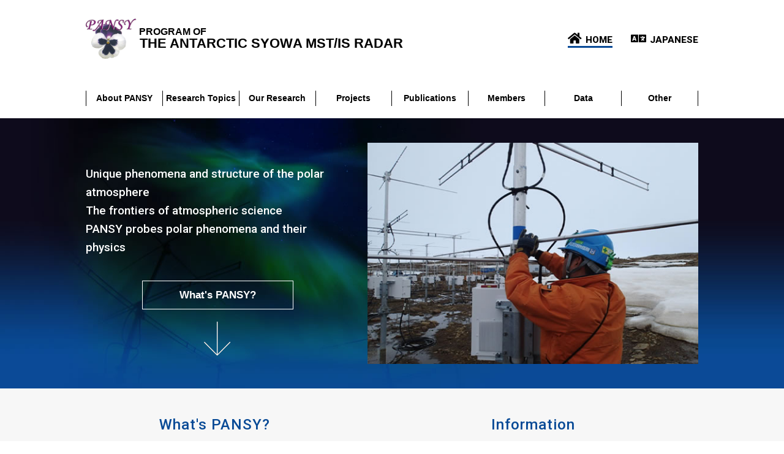

--- FILE ---
content_type: text/html; charset=UTF-8
request_url: https://pansy.eps.s.u-tokyo.ac.jp/en/
body_size: 11091
content:
<!DOCTYPE html>
<html lang="en">
<head>
<meta charset="UTF-8">
<title>PANSY - Program of the Antarctic Syowa MST/IS Radar</title>
<meta name="viewport" content="width=device-width">
<meta name="format-detection" content="telephone=no">
<link rel="stylesheet" href="css/normalize.css" media="all">
<link rel="stylesheet" href="css/common.css" media="all">
<link rel="stylesheet" href="css/style.css" media="all">
<link rel="stylesheet" href="css/swiper.css" media="all">
<link rel="stylesheet" href="https://use.fontawesome.com/releases/v5.8.2/css/all.css" media="all">
<script src="js/jquery-3.5.1.min.js"></script>
<link rel="icon" type="image/png" href="images/favicon.png">
<link rel="apple-touch-icon" href="images/touch-icon.png">
</head>

<body class="home">
  <div id="container">
    <div id="header">
      <header>
        <h1><a href="index.html"><img src="images/title.svg" width="520" height="68" alt="Program of the Antarctic Syowa MST/IS Radar"></a></h1>
        <nav>
          <ul>
            <li class="current"><a href="index.html">HOME</a></li>
            <li><a href="../index.html">JAPANESE</a></li>
          </ul>
        </nav>
      </header>
    </div>
    <div id="modal">
      <input type="checkbox" id="trigger"><label for="trigger"></label>
      <div id="modal-window">
        <nav id="global-nav">
          <ul class="level1">
            <li class="accordion">
              <a href="about/index.html">About PANSY</a>
              <ul class="level2">
                <li>
                  <a href="about/index.html">About PANSY</a>
                </li>
                <li>
                  <a href="about/design.html">Specifications</a>
                </li>
                <li>
                  <a href="about/atmosphere.html">Atmospheric Observations at Syowa Station</a>
                </li>
                <li>
                  <a href="about/installation/index.html">Installation</a>
                </li>
              </ul>
            </li>
            <li>
              <a href="research/index.html">Research Topics</a>
            </li>
            <li>
              <a href="ourresearch/index.html">Our Research</a>
            </li>
            <li class="accordion">
              <a href="projects/index.html">Projects</a>
              <ul class="level2">
                <li class="accordion">
                  <a href="projects/icsom/index.html">Interhemispheric Coupling Study by Observations and Modelling (ICSOM)</a>
                  <ul class="level3">
                    <li>
                      <a href="projects/icsom/index.html">About ICSOM</a>
                    </li>
                    <li>
                      <a href="projects/icsom/strategy.html">Observation Strategy</a>
                    </li>
                    <li>
                      <a href="projects/icsom/campaigns.html">Previous Campaigns</a>
                    </li>
                    <li>
                      <a href="projects/icsom/participants.html">Participants</a>
                    </li>
                    <li>
                      <a href="projects/icsom/links.html">Links</a>
                    </li>
                    <li>
                      <a href="projects/icsom/members/index.html">For members</a>
                    </li>
                  </ul>
                </li>
                <li>
                  <a href="projects/jare.html">Japanses Antarctic Research Expedition (JARE)</a>
                </li>
              </ul>
            </li>
            <li class="accordion">
              <a href="publications/" onclick="return false;" class="no-click">Publications</a>
              <ul class="level2">
                <li>
                  <a href="publications/index.php">Scientific Papers</a>
                </li>
                <li>
                  <a href="publications/presentations.php">Presentations</a>
                </li>
              </ul>
            </li>
            <li>
              <a href="members/index.html">Members</a>
            </li>
            <li>
              <a href="data/index.html">Data</a>
            </li>
            <li class="accordion">
              <a href="other/" onclick="return false;" class="no-click">Other</a>
              <ul class="level2">
                <li>
                  <a href="other/link.html">Links</a>
                </li>
                <li>
                  <a href="other/articles.html">Press Releases and Books</a>
                </li>
                <li>
                  <a href="other/meetings.html">Conferences</a>
                </li>
              </ul>
            </li>
            <li class="adds-menu">
              <a href="../index.html">JAPANESE</a>
            </li>
          </ul>
        </nav>
      </div>
    </div>
    <div class="main-image">
      <div class="overlay">
        <div class="content">
          <div class="headline">
            <h2>Unique phenomena and structure of the polar atmosphere<br>The frontiers of atmospheric science<br>PANSY probes polar phenomena and their physics</h2>
            <div><span>What's PANSY?</span></div>
          </div>
          <div class="swiper-container">
            <div class="swiper-wrapper">
              <div class="swiper-slide">
                <img src="images/main-image01.jpg" width="560" height="374" alt="">
              </div>
              <div class="swiper-slide">
                <img src="images/main-image02.jpg" width="560" height="374" alt="">
              </div>
              <div class="swiper-slide">
                <img src="images/main-image03.jpg" width="560" height="374" alt="">
              </div>
              <div class="swiper-slide">
                <img src="images/main-image04.jpg" width="560" height="374" alt="">
              </div>
            </div>
          </div>
        </div>
      </div>
    </div>
    <main>
      <div class="content">
        <div class="about">
          <h3 class="center">What's PANSY?</h3>
          <p>Syowa Station is an important station where many kinds of regular atmospheric observations are performed by several organization including Japan Meteorological Agency and National Institute of Polar Research. Anthropogenic signals are well detected in the Antarctic atmosphere, which is isolated from human activities. In addition, many kinds of distinct and unique atmospheric phenomena such as katabatic wind, ozone hole, polar mesospheric cloud, and aurora are observed there. Japanese Antarctic Research Expedition exceeded 60 years and is being to transfer from discovering and environment-monitoring observations to precisive observations in which quantitative evaluations of atmospheric processes are possible. Based on these backgrounds, our project aims to pass the limit of current atmospheric science by combining the PANSY radar installed at Syowa Station, which can observe the height region from the troposphere to the ionosphere with high temporal and vertical resolution, many pre-installed and additional radio and optical observation at Syowa Station, and high-resolution climate models.
          <div class="button"><a href="about/index.html">More</a></div>
        </div>
        <div class="information">
          <h3 class="center">Information</h3>
          <div class="listing">
            <dl>
              <dt>November 20, 2025</dt>
              <dd><a href="https://www.arrc.nipr.ac.jp/index.php/2025/11/14/pansy2026_en/" target="_blank" class="external-link">Call for proposals：Allocation of the PANSY radar observation time for FY2026</a></dd>
            </dl>
            <dl>
              <dt>November 29, 2024</dt>
              <dd><a href="https://www.arrc.nipr.ac.jp/index.php/2024/11/29/pansy2025_en-2/" target="_blank" class="external-link">Call for proposals：Allocation of the PANSY radar observation time for FY2025</a></dd>
            </dl>
            <dl>
              <dt>November 30, 2023</dt>
              <dd><a href="https://www.arrc.nipr.ac.jp/index.php/2023/11/30/pansy2024en/" target="_blank" class="external-link">Call for proposals：Allocation of the PANSY radar observation time for FY2024</a></dd>
            </dl>
            <dl>
              <dt>June 3, 2023</dt>
              <dd>THe data download site <a href="https://pansy-data.nipr.ac.jp/pansyda/home" target="_blank" class="external-link">PANSY Data Archive</a> is open.</dd>
            </dl>
            <dl>
              <dt>February 6, 2020</dt>
              <dd><a href="http://www.earth-planets-space.org/en/news/hp2019_en" target="_blank" class="external-link">Kataoka et al. (2019) was selected as one of the EPS highlited papers in 2019</a></dd>
            </dl>
            <dl>
              <dt>November 27, 2019</dt>
              <dd><a href="https://www.eurekalert.org/pub_releases/2019-11/rooi-fmo112519.php" target="_blank" class="external-link">News release: First measures of Earth's ionosphere found with the largest atmospheric radar in the Antarctic</a></dd>
            </dl>
            <dl>
              <dt>December 3, 2015</dt>
              <dd><a href="http://pansy.eps.s.u-tokyo.ac.jp/icsom/">A website for Interhemispheric Coupling Study by Observations and Modeling (ICSOM) has been opened. </a></dd>
            </dl>
            <dl>
              <dt>April 1, 2015</dt>
              <dd><a href="http://pansy.eps.s.u-tokyo.ac.jp/iswa/">A website of International Sympsium on the Whole Atmosphere (ISWA) is open!</a></dd>
            </dl>
          </div>
          <div class="button"><a href="information/index.html">More</a></div>
        </div>
      </div>
    </main>
    <aside class="banners">
      <ul>
        <li><a href="http://www-aos.eps.s.u-tokyo.ac.jp/~sato-lab/en/" target="_blank"><img src="images/banner-tokyo.ac.jp_sato-lab.png" width="310" height="100" alt="Kaoru Sato's Laboratory | Atmospheric Physics Lab, Atmospheric and Oceanic Science Group Department of Earth and Planetary Science, Graduate School of Science, The University of Tokyo"></a></li>
        <li><a href="https://www.nipr.ac.jp/english/" target="_blank"><img src="images/banner-nipr.ac.jp.png" width="310" height="100" alt="NiPR | National Institute of Polar Research"></a></li>
        <li><a href="http://pedsc.rois.ac.jp/en/" target="_blank"><img src="images/banner-pedsc.rois.ac.jp.png" width="310" height="100" alt="PEDSC | Polar Environment Data Science Center"></a></li>
      </ul>
    </aside>
    <div id="footer">
      <footer>
        <div id="copyright">&copy; PANSY Research Group, National Institute of Polar Research, JAPAN</div>
        <div id="pagetop"><a href="#">PAGE TOP</a></div>
      </footer>
    </div>
  </div>
<script src="js/swiper.js"></script>
<script src="js/function.js"></script>
<script src="js/scroll.js"></script>
</body>
</html>


--- FILE ---
content_type: text/css
request_url: https://pansy.eps.s.u-tokyo.ac.jp/en/css/common.css
body_size: 30716
content:
@charset "utf-8";



/******************************/
/********** Web Font **********/
/******************************/

@import url('https://fonts.googleapis.com/css?family=Roboto:400,500,800');



/*****************************/
/********** Default **********/
/*****************************/

* {
  font-family: Arial, sans-serif;
  font-weight: 400;
}

*,
*:before,
*:after {
  box-sizing: border-box;
}
*:focus {
  outline: 0;
}

::-moz-selection { background: #CCCCCC; color: #FFFFFF; text-shadow: none;}
::selection { background: #CCCCCC; color: #FFFFFF; text-shadow: none;}

p {
  margin: 20px 0;
  text-align: justify;
}
html, body {
  height: 100%;
}
body {
  margin: 0 auto;
  padding: 0;
  font-size: 1.4rem;
  line-height: 180%;
  color: #000000;
  background-color: #FFFFFF;
  word-wrap: break-word;
  overflow-wrap: break-word;
  min-height: 100%;
}
ul, ol {
  margin: 0;
  padding: 0;
  list-style: none;
}
li {
  list-style-position: inside;
}
a {
  color: #084A96;
  background: none;
  text-decoration: underline;
  transition: background-color 0.3s, color 0.3s;
}
a:hover {
  color: #999999;
  text-decoration: none;
  transition: background-color 0.3s, color 0.3s;
}
a img {
  border: none;
  transition: opacity 0.3s;
  backface-visibility: hidden;
}
a:hover img {
  opacity: 0.7;
  filter: alpha(opacity=70);
  transition: opacity 0.3s;
  backface-visibility: hidden;
}
a[href^="tel:"] {
  pointer-events: none;
}
@media screen and ( max-width: 1024px ) {
  a[href^="tel:"] {
    pointer-events: auto;
  }
}
address {
  font-style: normal;
}
img {
  vertical-align: middle;
  max-width: 100%;
  height: auto;
}
strong, em {
  font-style: normal;
  font-weight: bold;
}
cite {
  font-style: normal;
}
sup {
  vertical-align: baseline;
  position: relative;
  top: -1ex;
  font-size: 1.2rem;
}
sub {
  vertical-align: baseline;
  position: relative;
  bottom: -1ex;
  font-size: 1.2rem;
}
hr {
  border: none;
  height: 1px;
  background-color: #000000;
  margin: 30px 0;
  clear: both;
}
pre {
  clear: both;
  white-space: pre-wrap;
  background-color: #EEEEEE;
  font-size: 1.4rem;
  margin: 40px 0;
  padding: 20px;
  border-radius: 8px;
}
figure {
  margin: auto;
  display: table;
}
figcaption {
  display: table-caption;
  caption-side: bottom;
  margin: 10px auto;
  width: 100%;
}
@media screen and ( max-width: 768px ) {
  figure {
    display: block;
  }
  figcaption {
    display: inline-block;
  }
}
input[type="submit"]:hover,
input[type="button"]:hover,
button[type="submit"]:hover {
  cursor: pointer;
}
.center {
  text-align: center;
}
.left {
  text-align: left;
}
.right {
  text-align: right;
}
.alignleft {
  clear: both;
  display: inline;
  float: left;
  margin: 0 20px 20px 0;
}
.alignright {
  clear: both;
  display: inline;
  float: right;
  margin: 0 0 20px 20px;
}
.aligncenter {
  clear: both;
  display: block;
  margin: 20px auto;
  text-align: center;
}
@media screen and ( max-width: 1024px ) {
  .alignleft,
  .alignright,
  .aligncenter {
    width: 100%;
    display: block!important;
    margin: 20px auto!important;
    text-align: center!important;
  }
}
.bold {
  font-weight: bold;
}
.nowrap {
  white-space: nowrap;
}
.email:after {
  content: "@";
}
.clear {
  clear: both;
}



/***************************/
/********** H Tag **********/
/***************************/

h1 {
  clear: both;
  font-family: 'Roboto';
  font-size: 2.9rem;
  font-weight: 800;
  font-style: normal;
  margin: 30px 0;
  padding: 0;
  line-height: 160%;
  letter-spacing: 0.2rem;
  color: #000000;
  position: relative;
  text-decoration: none;
}
h2 {
  clear: both;
  font-family: 'Roboto';
  font-size: 2.7rem;
  font-weight: 300;
  font-style: normal;
  margin: 30px 0;
  padding: 0;
  line-height: 160%;
  letter-spacing: 0.2rem;
  color: #FFFFFF;
  position: relative;
  text-decoration: none;
}
h3 {
  clear: both;
  font-family: 'Roboto';
  font-size: 2.4rem;
  font-weight: 500;
  font-style: normal;
  margin: 30px 0;
  padding: 0;
  line-height: 160%;
  letter-spacing: 0.1rem;
  color: #084A96;
  position: relative;
  text-decoration: none;
}
h4 {
  clear: both;
  font-family: 'Roboto';
  font-size: 1.8rem;
  font-weight: 500;
  font-style: normal;
  line-height: 160%;
  letter-spacing: 0.1rem;
  margin: 30px 0;
  padding: 5px 20px;
  color: #000000;
  background-color: #F7F7F7;
  border-left: 5px solid #084A96;
}
h5 {
  clear: both;
  font-family: 'Roboto';
  font-size: 1.7rem;
  font-weight: 500;
  font-style: normal;
  line-height: 160%;
  letter-spacing: 0.1rem;
  color: #000000;
  margin: 30px 0;
  padding: 0 0 10px 0;
  border-bottom: 1px solid #000000;
}
h6 {
  clear: both;
  font-family: 'Roboto';
  font-size: 1.6rem;
  font-weight: 500;
  font-style: normal;
  line-height: 160%;
  letter-spacing: 0.1rem;
  color: #000000;
  margin: 30px 0;
  padding: 5px 20px;
  background-color: #F7F7F7;
}



/*******************************/
/********** File Icon **********/
/*******************************/

.pdf:after {
  font-family: 'Font Awesome 5 Free';
  content: "\f1c1";
  margin: 0 0 0 6px;
  font-size: 1.4rem;
  font-weight: 500;
  color: #A50000;
  vertical-align: middle;
}
.word:after {
  font-family: 'Font Awesome 5 Free';
  content: "\f1c2";
  margin: 0 0 0 6px;
  font-size: 1.4rem;
  font-weight: 500;
  color: #2B5693;
  vertical-align: middle;
}
.excel:after {
  font-family: 'Font Awesome 5 Free';
  content: "\f1c3";
  margin: 0 0 0 6px;
  font-size: 1.4rem;
  font-weight: 500;
  color: #1F7043;
  vertical-align: middle;
}
.zip:after {
  font-family: 'Font Awesome 5 Free';
  content: "\f1c6";
  margin: 0 0 0 6px;
  font-size: 1.4rem;
  font-weight: 500;
  color: #000000;
  vertical-align: middle;
}
.video:after {
  font-family: 'Font Awesome 5 Free';
  content: "\f1c8";
  margin: 0 0 0 6px;
  font-size: 1.4rem;
  font-weight: 500;
  color: #FD0000;
  vertical-align: middle;
}



/*******************************/
/********** Font Size **********/
/*******************************/

.f30 {
  font-size: 3.0rem;
}
.f29 {
  font-size: 2.9rem;
}
.f28 {
  font-size: 2.8rem;
}
.f27 {
  font-size: 2.7rem;
}
.f26 {
  font-size: 2.6rem;
}
.f25 {
  font-size: 2.5rem;
}
.f24 {
  font-size: 2.4rem;
}
.f23 {
  font-size: 2.3rem;
}
.f22 {
  font-size: 2.2rem;
}
.f21 {
  font-size: 2.1rem;
}
.f20 {
  font-size: 2.0rem;
}
.f19 {
  font-size: 1.9rem;
}
.f18 {
  font-size: 1.8rem;
}
.f17 {
  font-size: 1.7rem;
}
.f16 {
  font-size: 1.6rem;
}
.f15 {
  font-size: 1.5rem;
}
.f14 {
  font-size: 1.4rem;
}
.f13 {
  font-size: 1.3rem;
}
.f12 {
  font-size: 1.2rem;
}
.f11 {
  font-size: 1.1rem;
}
.f10 {
  font-size: 1.0rem;
}



/***************************/
/********** Width **********/
/***************************/

.w100 {
  width: 100%;
}
.w90 {
  width: 90%;
}
.w80 {
  width: 80%;
}
.w70 {
  width: 70%;
}
.w60 {
  width: 60%;
}
.w50 {
  width: 50%;
}
.w40 {
  width: 40%;
}
.w33 {
  width: 33%;
}
.w30 {
  width: 30%;
}
.w25 {
  width: 25%;
}
.w20 {
  width: 20%;
}
.w15 {
  width: 15%;
}
.w10 {
  width: 10%;
}



/**************************************/
/********** Padding & Margin **********/
/**************************************/

.pd50 {
  padding: 50px;
}
.pd40 {
  padding: 40px;
}
.pd30 {
  padding: 30px;
}
.pd20 {
  padding: 20px;
}
.pd10 {
  padding: 10px;
}
.pd5 {
  padding: 5px;
}
.mg50 {
  margin: 50px;
}
.mg40 {
  margin: 40px;
}
.mg30 {
  margin: 30px;
}
.mg20 {
  margin: 20px;
}
.mg10 {
  margin: 10px;
}
.mg5 {
  margin: 5px;
}



/***************************/
/********** Color **********/
/***************************/

.color01 {
  color: #000000;
}
.color02 {
  color: #999999;
}
.color03 {
  color: #CCCCCC;
}
.color04 {
  color: #EEEEEE;
}
.color05 {
  color: #F7F7F7;
}
.color06 {
  color: #FFFFFF;
}
.color07 {
  color: #084A96;
}
.color07 {
  color: #084A96;
}



/**************************************/
/********** Background Color **********/
/**************************************/

.bgcolor01 {
  background-color: #000000;
}
.bgcolor02 {
  background-color: #999999;
}
.bgcolor03 {
  background-color: #CCCCCC;
}
.bgcolor04 {
  background-color: #EEEEEE;
}
.bgcolor05 {
  background-color: #F7F7F7;
}
.bgcolor06 {
  background-color: #FFFFFF;
}
.bgcolor06 {
  background-color: #084A96;
}



/***********************************/
/********** Border Radius **********/
/***********************************/

.radius02 {
  border-radius: 2px;
}
.radius03 {
  border-radius: 3px;
}
.radius04 {
  border-radius: 4px;
}
.radius06 {
  border-radius: 6px;
}
.radius08 {
  border-radius: 8px;
}
.radius10 {
  border-radius: 10px;
}



/********************************/
/********** Ul-Style01 **********/
/********************************/

.ul-style01 {
  clear: both;
  margin: 0 40px;
  padding: 0;
}
.ul-style01 ul {
  margin: 0;
  padding: 0;
}
.ul-style01 ul li {
  margin: 10px 0;
  padding: 0;
  list-style-position: inside;
  list-style-type: disc;
}



/********************************/
/********** Ul-Style02 **********/
/********************************/

.ul-style02 {
  clear: both;
  margin: 0 40px;
  padding: 0;
}
.ul-style02 ul {
  margin: 0;
  padding: 0;
}
.ul-style02 ul li {
  margin: 10px 0;
  padding: 0;
  list-style-position: inside;
  list-style-type: square;
}



/********************************/
/********** Ul-Style03 **********/
/********************************/

.ul-style03 {
  clear: both;
  margin: 0 40px;
  padding: 0;
}
.ul-style03 ul {
  margin: 0;
  padding: 0;
}
.ul-style03 ul li {
  margin: 10px 0;
  padding: 0;
  list-style-position: inside;
  list-style-type: circle;
}



/********************************/
/********** Ul-Style04 **********/
/********************************/

.ul-style04 {
  clear: both;
  margin: 0;
  padding: 0;
}
.ul-style04 ul {
  margin: 0;
  padding: 0;
}
.ul-style04 ul li {
  margin: 10px;
  padding: 0;
  list-style: none;
}



/********************************/
/********** Ul-Style05 **********/
/********************************/

.ul-style05 {
  clear: both;
  margin: 0;
  padding: 0;
}
.ul-style05 ul {
  margin: 0;
  padding: 0;
}
.ul-style05 ul li:nth-child(odd) {
  margin: 10px 0;
  padding: 10px 20px;
  list-style-position: inside;
  list-style-type: none;
  background-color: #FFFFFF;
}
.ul-style05 ul li:nth-child(even) {
  margin: 10px 0;
  padding: 10px 20px;
  list-style-position: inside;
  list-style-type: none;
  background-color: #F7F7F7;
}



/********************************/
/********** Ul-Style06 **********/
/********************************/

.ul-style06 {
  clear: both;
  margin: 0 20px;
  padding: 0;
}
.ul-style06 ul {
  margin: 0;
  padding: 0;
}
.ul-style06 ul li {
  margin: 10px 0;
  padding: 0;
  list-style: none;
  list-style-position: outside;
}
.ul-style06 ul li:before {
  font-family: 'Font Awesome 5 Free';
  content: "\f0da";
  margin: 0 6px 0 0;
  font-size: 1.2rem;
  font-weight: 800;
  vertical-align: middle;
}



/********************************/
/********** Ul-Style07 **********/
/********************************/

.ul-style07 {
  clear: both;
  margin: 0 20px;
  padding: 0;
}
.ul-style07 ul {
  margin: 0;
  padding: 0;
}
.ul-style07 ul li {
  margin: 10px 0;
  padding: 0;
  list-style: none;
}
.ul-style07 ul li:before {
  font-family: 'Font Awesome 5 Free';
  content: "\f0c1";
  margin: 0 6px 0 0;
  font-size: 1.2rem;
  font-weight: 800;
  vertical-align: middle;
}



/********************************/
/********** Ul-Style08 **********/
/********************************/

.ul-style08 {
  clear: both;
  margin: 0 20px;
  padding: 0;
}
.ul-style08 ul {
  margin: 0;
  padding: 0;
}
.ul-style08 ul li {
  margin: 10px 0;
  padding: 0;
  list-style: none;
}
.ul-style08 ul li:before {
  font-family: 'Font Awesome 5 Free';
  content: "\f101";
  margin: 0 6px 0 0;
  font-size: 1.2rem;
  font-weight: 800;
  vertical-align: middle;
}



/********************************/
/********** Ul-Style09 **********/
/********************************/

.ul-style09 {
  clear: both;
  margin: 0 20px;
  padding: 0;
}
.ul-style09 ul {
  margin: 0;
  padding: 0;
}
.ul-style09 ul li {
  margin: 10px 0;
  padding: 0;
  list-style: none;
}
.ul-style09 ul li:before {
  font-family: 'Font Awesome 5 Free';
  content: "\f138";
  margin: 0 6px 0 0;
  font-size: 1.2rem;
  font-weight: 900;
  color: #000000;
  vertical-align: middle;
}



/********************************/
/********** Ol-Style01 **********/
/********************************/

.ol-style01 {
  clear: both;
  margin: 0 20px;
  padding: 0;
}
.ol-style01 ol {
  margin: 0;
  padding: 0;
}
.ol-style01 li {
  margin: 10px 0;
  padding: 0;
  list-style-position: inside;
  list-style-type: decimal;
}



/********************************/
/********** Ol-Style02 **********/
/********************************/

.ol-style02 {
  clear: both;
  margin: 0 20px;
  padding: 0;
}
.ol-style02 ol {
  margin: 0;
  padding: 0;
}
.ol-style02 ol li {
  margin: 10px 0;
  padding: 0;
  list-style-position: inside;
  list-style-type: lower-alpha;
}



/********************************/
/********** Ol-Style03 **********/
/********************************/

.ol-style03 {
  clear: both;
  margin: 0 20px;
  padding: 0;
}
.ol-style03 ol {
  margin: 0;
  padding: 0;
}
.ol-style03 li {
  margin: 10px 0;
  padding: 0;
  list-style-position: inside;
  list-style-type: upper-latin;
}



/********************************/
/********** Dl-Style01 **********/
/********************************/

.dl-style01 {
  margin: 30px 0;
  padding: 0;
}
.dl-style01 dl {
  width: 100%;
}
.dl-style01 dl dt {
  margin: 0;
  padding: 10px 20px;
  background-color: #EEEEEE;
  color: #000000;
  width: 100%;
}
.dl-style01 dl dd {
  margin: 0;
  padding: 20px;
  background-color: #F7F7F7;
  width: 100%;
}



/********************************/
/********** Dl-Style02 **********/
/********************************/

.dl-style02 {
  margin: 30px 0;
  padding: 0;
}
.dl-style02 dl {
  margin: 1px 0;
  padding: 0;
  width: 100%;
  display: flex;
}
.dl-style02 dl dt {
  margin: 0;
  padding: 10px;
  width: 33%;
  background-color: #EEEEEE;
  text-align: center;
  display: flex;
  justify-content: center;
  align-items: center;
}
.dl-style02 dl dd {
  margin: 0;
  padding: 10px;
  background-color: #F7F7F7;
  width: 67%;
}



/********************************/
/********** Dl-Style03 **********/
/********************************/

.dl-style03 {
  margin: 30px 0;
  padding: 0;
}
.dl-style03 dl {
  margin: 1px 0;
  padding: 0;
  width: 100%;
  display: flex;
}
.dl-style03 dl dt {
  margin: 0;
  padding: 10px;
  width: 33%;
  background-color: #EEEEEE;
  text-align: center;
  display: flex;
  justify-content: center;
  align-items: center;
}
.dl-style03 dl dd {
  margin: 0;
  padding: 10px;
  width: 67%;
  background-color: #F7F7F7;
}
@media screen and ( max-width: 768px ) {
  .dl-style03 {
    margin: 30px 0;
    padding: 0;
  }
  .dl-style03 dl {
    width: 100%;
    display: flex;
    flex-direction: column;
  }
  .dl-style03 dl dt {
    margin: 0;
    padding: 10px;
    background-color: #EEEEEE;
    width: 100%;
  }
  .dl-style03 dl dd {
    margin: 0;
    padding: 10px;
    background-color: #F7F7F7;
    width: 100%;
  }
}



/********************************/
/********** Dl-Style04 **********/
/********************************/

.dl-style04 {
  margin: 30px 0;
  padding: 0;
}
.dl-style04 dl {
  margin: 20px 0;
  padding: 0;
  width: 100%;
}
.dl-style04 dl dt {
  margin: 0 0 5px 0;
  padding: 0 0 5px 0;
  width: 100%;
  border-bottom: 1px dotted #000000;
}
.dl-style04 dl dd {
  margin: 0;
  padding: 0;
  width: 100%;
}



/***************************************/
/********** Dl with Thumbnail **********/
/***************************************/

.dl-with-thumbnail {
  clear: both;
  margin: 30px 0;
  padding: 0;
  width: 100%;
  display: flex;
}
.dl-with-thumbnail .thumbnail {
  margin: 0 0 0 20px;
  padding: 0;
  flex-shrink: 0;
}
.dl-with-thumbnail .dl-style {
  margin: 0;
  padding: 0;
  width: 100%;
}
.dl-with-thumbnail .dl-style dl {
  margin: 0;
  padding: 0;
  width: 100%;
  display: flex;
}
.dl-with-thumbnail .dl-style dl dt {
  margin: 0;
  padding: 5px 10px;
  text-align: center;
  background-color: #EEEEEE;
  width: 30%;
}
.dl-with-thumbnail .dl-style dl dd {
  margin: 0;
  padding: 5px 10px;
  background-color: #F7F7F7;
  width: 70%;
}
@media screen and ( max-width: 768px ) {
  .dl-with-thumbnail {
    display: flex;
    flex-direction: column;
  }
  .dl-with-thumbnail .thumbnail {
    margin: 20px auto;
    padding: 0;
    text-align: center;
    order: 1;
  }
  .dl-with-thumbnail .dl-style {
    order: 2;
  }
  .dl-with-thumbnail .dl-style dl {
    display: flex;
    flex-direction: column;
  }
  .dl-with-thumbnail .dl-style dl dt {
    width: 100%;
  }
  .dl-with-thumbnail .dl-style dl dd {
    width: 100%;
  }
}



/***********************************/
/********** Table Style01 **********/
/***********************************/

.table-style01 {
  margin: 30px 0;
  padding: 0;
}
.table-style01 table {
  width: 100%;
  border-collapse: collapse;
  table-layout: fixed;
}
.table-style01 caption {
  font-size: 1.4rem;
  font-weight: 700;
  padding: 4px;
  text-align: center;
  background-color: #084A96;
  color: #FFFFFF;
}
.table-style01 tr:nth-child(even) {
  background-color: #FFFFFF;
}
.table-style01 tr:nth-child(odd) {
  background-color: #F7F7F7;
}
.table-style01 tr th {
  margin: 0;
  padding: 4px;
  text-align: center;
  font-size: 1.2rem;
  font-weight: 500;
  border: 1px solid #CCCCCC;
}
.table-style01 tr td {
  margin: 0;
  padding: 4px;
  border: 1px solid #CCCCCC;
  font-size: 1.2rem;
  font-weight: 500;
}



/***********************************/
/********** Table Style02 **********/
/***********************************/

.table-style02 {
  margin: 30px 0;
  padding: 0;
}
.table-style02 table {
  width: 100%;
  table-layout: fixed;
}
.table-style02 caption {
  font-size: 1.4rem;
  font-weight: 700;
  padding: 4px;
  text-align: center;
  background-color: #084A96;
  color: #FFFFFF;
}
.table-style02 tr:nth-child(even) {
  background-color: #FFFFFF;
}
.table-style02 tr:nth-child(odd) {
  background-color: #F7F7F7;
}
.table-style02 tr th {
  margin: 0;
  padding: 4px;
  text-align: center;
  font-size: 1.2rem;
  font-weight: 500;
}
.table-style02 tr td {
  margin: 0;
  padding: 4px;
  font-size: 1.2rem;
  font-weight: 500;
}

/***********************************/
/********** Table Style04 **********/
/***********************************/

.table-style04 {
  margin: 30px 0;
  padding: 0;
}
.table-style04 table {
  width: 33%;
  table-layout: fixed;
  margin-bottom: 30px;
}
.table-style04 caption {
  font-size: 1.4rem;
  font-weight: 700;
  padding: 4px;
  text-align: center;
  background-color: #084A96;
  color: #FFFFFF;
}
.table-style04 tr:nth-child(even) {
  background-color: #FFFFFF;
}
.table-style04 tr:nth-child(odd) {
  background-color: #F8F8F8;
}
.table-style04 tr th {
  margin: 0;
  padding: 4px;
  text-align: center;
  font-size: 1.2rem;
  font-weight: 500;
}
.table-style04 tr td {
  margin: 0;
  padding: 4px;
  text-align: center;
  font-size: 1.2rem;
  font-weight: 500;
}


/*****************************************/
/********** Table wth Thumbnail **********/
/*****************************************/

.table-with-thumbnail {
  clear: both;
  margin: 30px 0;
  padding: 0;
  width: 100%;
  display: flex;
}
.table-with-thumbnail .thumbnail {
  margin: 0 20px 0 0;
  padding: 0;
  flex-shrink: 0;
}
.table-with-thumbnail .table-style {
  margin: 0;
  padding: 0;
}
.table-with-thumbnail .table-style table {
  margin: 0;
  padding: 0;
  width: 100%;
}
.table-with-thumbnail .table-style table th {
  margin: 0;
  padding: 5px 10px;
  text-align: center;
  background-color: #EEEEEE;
  font-size: 1.2rem;
  font-weight: 500;
  width: 30%;
}
.table-with-thumbnail .table-style table td {
  margin: 0;
  padding: 5px 10px;
  background-color: #F7F7F7;
  font-size: 1.2rem;
  font-weight: 500;
  width: 70%;
}
@media screen and ( max-width: 768px ) {
  .table-with-thumbnail {
    display: flex;
    flex-direction: column;
  }
  .table-with-thumbnail .thumbnail {
    margin: 20px auto;
    padding: 0;
    text-align: center;
  }
  .table-with-thumbnail .table-style tr {
    display: flex;
    flex-direction: column;
  }
  .table-with-thumbnail .table-style tr th {
    width: 100%;
  }
  .table-with-thumbnail .table-style tr td {
    width: 100%;
  }
}



/*********************************************/
/********** Paragraph wth Thumbnail **********/
/*********************************************/

.paragraph-with-thumbnail {
  clear: both;
  margin: 30px 0;
  padding: 0;
  width: 100%;
  display: flex;
}
.paragraph-with-thumbnail .thumbnail {
  flex-shrink: 0;
  text-align: center;
}
.paragraph-thumbnail .paragraph-style {
  margin: 0;
  padding: 0;
  width: 100%;
}
.paragraph-with-thumbnail .paragraph-style h1,
.paragraph-with-thumbnail .paragraph-style h2,
.paragraph-with-thumbnail .paragraph-style h3,
.paragraph-with-thumbnail .paragraph-style h4,
.paragraph-with-thumbnail .paragraph-style h5,
.paragraph-with-thumbnail .paragraph-style h6 {
  margin-top: 0;
}
@media screen and ( max-width: 1024px ) {
  .paragraph-with-thumbnail {
    display: flex;
    flex-direction: column;
  }
  .paragraph-with-thumbnail .thumbnail {
    margin: 20px auto;
    padding: 0;
    text-align: center;
    order: 2;
  }
  .paragraph-with-thumbnail .paragraph-style {
    margin: 0;
    padding: 0;
    order: 1;
  }
}



/***********************************/
/********** Dropdown Menu **********/
/***********************************/

.dropdown-menu {
  clear: both;
  margin: 30px 0;
  padding: 0;
  font-size: 1.3rem;
  font-weight: 500;
  width: 100%;
  display: flex;
  justify-content: flex-end;
}
.dropdown-menu .block {
  margin: 0 0 0 10px;
}
.dropdown-menu select {
  margin: 0;
  padding: 2px 6px;
  border: 1px solid #000000;
  font-size: 1.3rem;
}
@media screen and ( max-width: 768px ) {
  .dropdown-menu {
    display: flex;
    flex-direction: column;
  }
  .dropdown-menu .block {
    margin: 0;
  }
  .dropdown-menu .block+.block {
    margin: 5px 0 0 0;
  }
  .dropdown-menu select {
    width: 100%;
  }
}



/****************************************/
/********** Include Navigation **********/
/****************************************/

.included-nav {
  clear: both;
  margin: 30px 0;
  padding: 20px 0 0 0;
  border-top: 1px solid #000000;
}
.included-nav ul {
  margin: 0;
  padding: 0;
  display: flex;
  justify-content: center;
  align-items: center;
}
.included-nav ul li {
  background-color: #EEEEEE;
  color: #000000;
  margin: 1px;
}
.included-nav ul li a {
  display: block;
  text-align: center;
  margin: 0;
  padding: 2px 20px;
  text-decoration: none;
  font-size: 1.2rem;
  font-weight: 500;
  background-color: #EEEEEE;
  color: #000000;
}
.included-nav ul li a:hover {
  text-decoration: none;
  background-color: #000000;
  color: #FFFFFF;
}



/****************************/
/********** Paging **********/
/****************************/

.paging {
  clear: both;
  margin: 30px 0;
  padding: 0;
  font-size: 1.1rem;
  display: flex;
  flex-wrap: wrap;
}
.paging .current,
.paging a:hover {
  background-color: #000000;
  color: #FFFFFF;
}
.paging a,
.paging span {
  display: block;
  color: #000000;
  background-color: #EEEEEE;
  text-decoration: none;
  padding: 2px 10px;
  margin: 0 1px 1px 0;
}



/***********************************/
/********** External Link **********/
/***********************************/

.external-link:after {
  font-family: 'Font Awesome 5 Free';
  content: "\f24d";
  margin: 0 0 0 6px;
  font-size: 1.2rem;
  font-weight: 500;
  vertical-align: middle;
}



/*******************************/
/********** Read More **********/
/*******************************/

.readmore {
  margin: 20px 0;
  padding: 0;
  font-size: 1.4rem;
  line-height: 160%;
  vertical-align: middle;
}
.readmore:before {
  font-family: 'Font Awesome 5 Free';
  content: "\f101";
  margin: 0 6px 0 0;
  font-size: 1.2rem;
  font-weight: 800;
  color: #000000;
  vertical-align: middle;
}



/********************************/
/********** Google Map **********/
/********************************/

.googlemap {
  position: relative;
  padding-bottom: 56.25%;
  height: 0;
  overflow: hidden;
  margin: 30px 0;
  border: 1px solid #CCCCCC;
}
.googlemap iframe {
  position: absolute;
  top: 0;
  left: 0;
  width: 100%;
  height: 100%;
  border: none;
}



/*****************************/
/********** YouTube **********/
/*****************************/

.movie {
  position: relative;
  padding-bottom: 56.25%;
  height: 0;
  overflow: hidden;
  margin-bottom: 20px;
}
.movie iframe {
  position: absolute;
  top: 0;
  left: 0;
  width: 100%;
  height: 100%;
  border: none;
}



/*****************************/
/********** Gallery **********/
/*****************************/

.gallery {
  display: flex;
  flex-wrap: wrap;
  font-size: 1.2rem;
  min-height: 0%;
}

.gallery-2col div {
  width: 49%;
  margin: 1% 2% 1% 0;
  text-align: center;
}
.gallery-2col div:nth-child(2n) {
  margin: 1% 0;
}

.gallery-3col div {
  width: 32%;
  margin: 1% 2% 1% 0;
  text-align: center;
}
.gallery-3col div:nth-child(3n) {
  margin: 1% 0;
}

.gallery-4col div {
  width: 23.5%;
  margin: 1% 2% 1% 0;
  text-align: center;
}
.gallery-4col div:nth-child(4n) {
  margin: 1% 0;
}

@media screen and ( max-width: 768px ) {
  .gallery.row {
    display: flex;
    flex-direction: column;
    justify-content: space-between;
  }
  .gallery.row div {
    width: 100%;
    margin: 1% 0;
  }
}



/****************************/
/********** Button **********/
/****************************/

.button {
  margin: 30px auto;
  padding: 0;
  text-align: center;
  display: flex;
  justify-content: center;
  flex-wrap: wrap;
}
.button a {
  display: block;
  margin: 20px 0;
  padding: 8px 40px;
  background-color: #084A96;
  color: #FFFFFF;
  font-size: 1.4rem;
  font-weight: 700;
  line-height: 140%;
  text-decoration: none;
  white-space: nowrap;
}
.button a:after {
  font-family: 'Font Awesome 5 Free';
  content: "\f0da";
  margin: 0 0 0 6px;
  font-size: 1.4rem;
  font-weight: 900;
  color: #FFFFFF;
  vertical-align: middle;
}
.button a:hover,
.button a:hover:after {
  background-color: #000000;
  color: #FFFFFF;
}



/********************************/
/********** High Light **********/
/********************************/

.highlight {
  clear: both;
  margin: 30px auto;
  padding: 30px;
  border: 4px solid #000000;
}
@media screen and ( max-width: 768px ) {
  .highlight {
    margin: 20px auto;
    padding: 20px;
    border: 2px solid #000000;
  }
}



/*************************************/
/********** Hidden Contents **********/
/*************************************/

.hidden-block {
  margin: 20px auto;
  padding: 0;
}
.hidden-block label {
  margin: 0;
  padding: 10px;
  background-color: #2D287F;
  color: #FFFFFF;
  border-radius: 4px;
  width: 100%;
  transition: 0.3s;
  font-size: 1.3rem;
  font-weight: 500;
  text-align: center;
  display: block;
}
.hidden-block input {
  margin: 0;
  padding: 0;
  display: none;
}
.hidden-block label:hover {
  background-color: #CC0001;
  color: #FFFFFF;
  cursor: pointer;
}
.hidden-block label:after {
  font-family: 'Font Awesome 5 Free';
  content: "\f103";
  font-size: 1.3rem;
  font-weight: 900;
  color: #FFFFFF;
  vertical-align: middle;
  display: inline-block;
  margin: 0 0 0 6px;
  transition: 0.3s;
}
.hidden-contents {
  margin: 0;
  padding: 0;
  height: 0;
  overflow: hidden;
  opacity: 0;
  transition: 0.3s;
}
.hidden-block input:checked ~ .hidden-contents {
  height: auto;
  opacity: 1;
}
.hidden-block input:checked ~ label {
  background-color: #CC0001;
  color: #FFFFFF;
}
.hidden-block input:checked ~ label:after {
  font-family: 'Font Awesome 5 Free';
  content: "\f102";
  transform: rotate(360deg);
}



/******************************/
/********** Separate **********/
/******************************/

.separate {
  display: flex;
  align-items: flex-start;
}
.separate .block+.block {
  margin: 0 0 0 20px;
}
@media screen and ( max-width: 1024px ) {
  .separate {
    display: flex;
    flex-direction: column;
  }
  .separate .block {
    width: 100%;
    min-height: 0%;
  }
  .separate .block+.block {
    margin: 0;
  }
}

/******************************/
/********** Lightbox **********/
/******************************/
.lightbox-area {
  padding-bottom: 10px;
  overflow: hidden;
}

.lightbox-area a {
  float: left;
  padding: 10px;
  overflow: hidden;
}
.lightbox-area a img {
  display: block;
}

@media only screen and (min-width: 769px) {
  .lightbox-area a {
    width: 16.6%;
    height: 120px;
  }
  .lightbox-area a img {
    width: 160px;
    max-width: 160px;
  }
}
@media only screen and (max-width: 768px) {
  .lightbox-area a {
    width: 33.3%;
    height: 100px;
    padding: 10px;
  }
  .lightbox-area a img {
    width: 140px;
    max-width: 140px;
  }
}


--- FILE ---
content_type: text/css
request_url: https://pansy.eps.s.u-tokyo.ac.jp/en/css/style.css
body_size: 69840
content:
@charset "utf-8";



/**************************************************/
/********** Responsive Base Font Setting **********/
/**************************************************/

@media print, screen and ( min-width: 769px ) {
  html {
    font-size: 62.5%;
  }
}
@media screen and ( max-width: 768px ) {
  html {
    font-size: 56.3%;
  }
}



/*******************************************************/
/********** Responsive Contents Setting (320) **********/
/*******************************************************/

@media screen and ( max-width: 320px ) {



/*******************************/
/********** Container **********/
/*******************************/

#container {
  display: flex;
  flex-direction: column;
  min-height: 100vh;
  width: 100%;
  position: relative;
}



/****************************/
/********** Header **********/
/****************************/

#header {
  margin: 0 auto;
  padding: 0;
  background-color: #FFFFFF;
  color: #000000;
  width: 100%;
  min-height: 0%;
}
#header header {
  margin: auto;
  padding: 15px;
  width: 100%;
}
#header header h1 {
  margin: 0 40px 0 0;
  padding: 0;
  font-size: 2.9rem;
  font-weight: 900;
  line-height: 160%;
  text-align: left;
  color: #000000;
}
#header header h1 a {
  text-decoration: none;
  display: flex;
  align-items: center;
}

#header header nav {
  display: none;
}



/****************************************/
/********** Respomsive Swicher **********/
/****************************************/

#modal {
  margin: 0;
  padding: 0;
}
#modal label {
  position: absolute;
  z-index: 8888;
  right: 15px;
  top: 10px;
  display: inline-block;
}
#modal input {
  display: none;
}
#modal label:hover {
  cursor: pointer;
}
#modal label:after {
  font-family: 'Font Awesome 5 Free';
  content: "\f0c9";
  font-size: 2.0rem;
  font-weight: 900;
  color: #000000;
  display: inline-block;
  transition: 0.3s;
}
#modal input:checked ~ #modal-window  {
  height: auto;
  opacity: 1;
}
#modal input:checked ~ label:after {
  font-family: 'Font Awesome 5 Free';
  content: "\f00d";
  transform: rotate(360deg);
}

#modal-window {
  width: 100%;
  height: auto;
  height: 0;
  overflow: hidden;
  opacity: 0;
  transition: 0.3s;
}
#modal-window ul {
  margin: 0;
  padding: 0;
  width: 100%;
}
#modal-window ul li {
  margin: 0;
  padding: 0;
  font-size: 1.5rem;
  font-weight: 500;
  text-align: left;
  background-color: #000000;
  color: #FFFFFF;
  border-top: 1px solid #333333;
  position: relative;
  cursor: pointer;
}
#modal-window ul li span {
  display: none;
}
#modal-window ul li:last-child {
  border-bottom: 1px solid #333333;
}
#modal-window ul li a {
  display: block;
  background-color: #000000;
  color: #FFFFFF;
  font-size: 1.5rem;
  font-weight: 500;
  text-decoration: none;
  margin: 0;
  padding: 15px 20px;
  position: relative;
  cursor: pointer;
}

#modal-window ul li > ul,
#modal-window ul li > ul li > ul,
#modal-window ul li > ul li > ul li > ul {
  display: none;
  margin: 0;
  padding: 0;
}
#modal-window ul li.current > ul,
#modal-window ul li.current > ul li.current > ul,
#modal-window ul li.current > ul li.current > ul li.current > ul {
  display: block;
  margin: 0;
  padding: 0;
}

#modal-window ul li > ul li {
  margin: 0;
  padding: 0;
  font-size: 1.4rem;
  font-weight: 500;
  background-color: #000000;
  color: #FFFFFF;
}
#modal-window ul li > ul li:last-child {
  border-bottom: none;
}
#modal-window ul li > ul li a:before {
  content: "-";
  margin: 0 10px 0 0;
}
#modal-window ul li > ul li a,
#modal-window ul li.current > ul li a {
  display: block;
  background-color: #000000;
  color: #FFFFFF;
  font-size: 1.4rem;
  font-weight: 500;
  text-decoration: none;
  margin: 0;
  padding: 10px 30px;
}


#modal-window ul li > ul li > ul li {
  margin: 0;
  padding: 0;
  font-size: 1.3rem;
  font-weight: 500;
  background-color: #000000;
  color: #FFFFFF;
}
#modal-window ul li > ul li > ul li:last-child {
  border-bottom: none;
}
#modal-window ul li > ul li > ul li a:before {
  content: "-";
  margin: 0 10px 0 0;
}
#modal-window ul li > ul li > ul li a,
#modal-window ul li.current > ul li > ul li a,
#modal-window ul li.current > ul li.current > ul li a {
  display: block;
  background-color: #000000;
  color: #FFFFFF;
  font-size: 1.3rem;
  font-weight: 500;
  text-decoration: none;
  margin: 0;
  padding: 10px 40px;
}

#modal-window ul li > ul li > ul li > ul li {
  margin: 0;
  padding: 0;
  font-size: 1.2rem;
  font-weight: 500;
  background-color: #000000;
  color: #FFFFFF;
}
#modal-window ul li > ul li > ul li > ul li:last-child {
  border-bottom: none;
}
#modal-window ul li > ul li > ul li > ul li a:before {
  content: "-";
  margin: 0 10px 0 0;
}
#modal-window ul li > ul li > ul li > ul li a,
#modal-window ul li.current > ul li > ul li > ul li a,
#modal-window ul li.current > ul li.curent > ul li > ul li a,
#modal-window ul li.current > ul li.curent > ul li.current > ul li a {
  display: block;
  background-color: #000000;
  color: #FFFFFF;
  font-size: 1.2rem;
  font-weight: 500;
  text-decoration: none;
  margin: 0;
  padding: 10px 50px;
}

#modal-window ul li.accordion > a {
  width: 84%;
}
#modal-window ul li.accordion > a:after,
#modal-window ul li.accordion.active > a:after,
#modal-window ul li.accordion.current.active > a:after,
#modal-window ul li.accordion.current > ul li.accordion.current.active > a:after {
  pointer-events: none;
  content: "＋";
  font-size: 2.0rem;
  font-weight: 300;
  color: #FFFFFF;
  position: absolute;
  z-index: 9999;
  top: 0;
  right: -16%;
  display: flex;
  align-items: center;
  justify-content: center;
  width: 16%;
  height: 100%;
}
#modal-window ul li.accordion.active > a:after,
#modal-window ul li.accordion.current > a:after {
  pointer-events: none;
  content: "－";
  font-size: 2.0rem;
  font-weight: 300;
  color: #FFFFFF;
}

#modal-window ul li a:hover,
#modal-window ul li.current > ul li a:hover,
#modal-window ul li.current > ul li.current > ul li a:hover,
#modal-window ul li.current a,
#modal-window ul li.current > ul li.current a,
#modal-window ul li.current > ul li.current > ul li.current a {
  background-color: #084A96;
  color: #FFFFFF;
}



/****************************/
/********** Footer **********/
/****************************/

#footer {
  clear: both;
  margin: auto auto 0 auto;
  padding: 0;
  background-color: #084A96;
  color: #FFFFFF;
  width: 100%;
}
#footer footer {
  margin: auto;
  padding: 10px;
  width: 100%;
  display: flex;
  flex-direction: column;
}
#footer #pagetop {
  margin: 10px 0;
  padding: 0;
  display: flex;
  flex-direction: column;
  align-items: center;
  justify-content: center;
  white-space: nowrap;
  order: 1;
}
#footer #pagetop a {
  margin: 0;
  padding: 4px 10px;
  color: #FFFFFF;
  outline: 1px solid #FFFFFF;
  text-decoration: none;
  text-align: center;
  font-size: 1.0rem;
  font-weight: 400;
  line-height: 120%;
  display: flex;
  flex-direction: column;
  align-items: center;
  justify-content: center;
  width: 100%;
  transition: 0.3s;
}
#footer #pagetop a:hover {
  color: #CCCCCC;
  outline: 1px solid #CCCCCC;
}
#footer #pagetop:before {
  font-family: 'Font Awesome 5 Free';
  content: "\f102";
  margin: 4px;
  font-size: 1.6rem;
  font-weight: 700;
  color: #FFFFFF;
  transition: 0.3s;
}
#footer #copyright {
  font-size: 1.0rem;
  font-weight: 400;
  color: #FFFFFF;
  text-align: center;
  margin: auto;
  padding: 0;
  width: 100%;
  order: 2;
}



/**************************/
/********** Main **********/
/**************************/

main {
  display: block;
  margin: auto;
  padding: 0;
  width: 100%;
  text-align: left;
  flex-grow: 1;
  position: relative;
  min-height: 0%;
}
.home main {
  background-color: #F7F7F7;
}



/*****************************/
/********** Content **********/
/*****************************/

.content {
  margin: auto;
  padding: 20px;
  width: 100%;
}



/**************************/
/********** Home **********/
/**************************/

.main-image {
  margin: 0 auto;
  padding: 0;
  width: 100%;
  height: auto;
  background-image: url("../images/main-image-pattern.jpg");
  background-repeat: repeat-x;
  background-position: center bottom;
  background-color: #084A96;
  color: #FFFFFF;
  position: relative;
}
.main-image .overlay {
  margin: auto;
  background-image: url("../images/main-image-bg.jpg");
  background-repeat: no-repeat;
  background-position: center bottom;
}
.main-image .content {
  margin: auto;
  padding: 0;
  text-align: left;
  width: 100%;
  color: #FFFFFF;
  display: flex;
  flex-direction: column;
  align-items: center;
  justify-content: space-between;
}
.main-image .headline {
  margin: 20px 0;
  padding: 0 20px;
  display: flex;
  flex-direction: column;
  justify-content: center;
  align-items: center;
  order: 2;
}
.main-image .headline h2 {
  margin: 0;
  padding: 0;
  font-family: "Roboto";
  font-size: 1.7rem;
  font-weight: 500;
  letter-spacing: 0;
}
.main-image .headline div {
  margin: 20px auto auto auto;
}
.main-image .headline div span {
  display: inline-block;
  margin: auto;
  padding: 2px 30px;
  outline: 1px solid #FFFFFF;
  color: #FFFFFF;
  font-size: 1.3rem;
  font-weight: 700;
}
.main-image .headline div:after {
  content: url("../images/icon01.png");
  display: block;
  text-align: center;
  margin: 20px auto 0 auto;
}
.main-image .swiper-container {
  position: relative;
  overflow: hidden;
  width: 100%;
  height: auto;
  order: 1;
  text-align: center;
  margin: 0;
  padding: 0;
  border-top: 1px solid #000000;
  border-bottom: 1px solid #FFFFFF;
}
.main-image .swiper-slide {
  display: block;
}
.main-image .swiper-slide img {
  width: 100%;
  height: auto;
}



.home main .content {
  padding: 0;
}
.home main .about {
  clear: both;
  width: 100%;
  padding: 10px 20px;
}
.home main .information {
  clear: both;
  width: 100%;
  background-color: #FFFFFF;
  padding: 10px 20px;
}



aside.banners {
  clear: both;
  margin: auto;
  padding: 0;
  width: 100%;
}
aside.banners ul {
  margin: 0 auto;
  padding: 10px;
  width: 100%;
  display: flex;
  flex-wrap: wrap;
}
aside.banners ul li {
  width: 49%;
  margin: 1% 2% 1% 0;
  outline: 1px solid #CCCCCC;
}
aside.banners ul li:nth-child(even) {
  margin: 1% 0;
}



/*********************************/
/********** Breadcrumbs **********/
/*********************************/

#breadcrumbs {
  margin: auto auto 0 0;
  padding: 0;
  text-align: left;
}
#breadcrumbs ul {
  margin: auto;
  padding: 0;
  display: flex;
  flex-wrap: wrap;
}
#breadcrumbs ul li {
  margin: 0;
  padding: 0;
  font-size: 1.0rem;
  font-weight: 400;
}
#breadcrumbs ul li+li:before {
  content: ">";
  margin: 0 4px;
  font-size: 1.0rem;
}
#breadcrumbs ul li a {
  font-size: 1.0rem;
  font-weight: 400;
  color: #FFFFFF;
}



/**************************/
/********** Page **********/
/**************************/

.page .content h3:first-of-type {
  margin-top: 0;
}

.page-title {
  margin: 0 auto;
  padding: 0;
  width: 100%;
  background: linear-gradient(to bottom, #0B2249, #084A96);
  color: #FFFFFF;
}
.page-title nav {
  margin: auto;
  padding: 10px;
  text-align: left;
  width: 100%;
  color: #FFFFFF;
  display: flex;
  flex-direction: column;
}
.page-title h2 {
  margin: 30px 0 15px 0;
  padding: 0;
  font-size: 1.9rem;
  font-weight: 300;
  line-height: 140%;
  letter-spacing: 0.2rem;
  color: #FFFFFF;
  text-align: center;
}



.listing {
  clear: both;
  position: relative;
  margin: 20px 0;
  padding: 0;
}
.listing dl {
  clear: both;
  width: 100%;
  margin: 0;
  padding: 10px 0;
}
.listing dl+dl {
  border-top: 1px solid #CCCCCC;
}
.listing dl dt {
  margin: 0;
  padding: 0;
  font-size: 1.4rem;
  font-weight: 500;
}
.listing dl dd {
  margin: 0;
  padding: 0;
  font-size: 1.4rem;
  font-weight: 500;
}



.banner-style01 {
  clear: both;
}
.banner-style01 ul {
  margin: 0;
  padding: 0;
  display: flex;
  flex-wrap: wrap;
}
.banner-style01 ul li {
  width: 49%;
  margin: 1% 2% 1% 0;
  background-color: #FFFFFF;
  border: 1px solid #084A96;
  border-radius: 4px;
}
.banner-style01 ul li:nth-child(even) {
  margin: 1% 0;
}
.banner-style01 ul li a {
  display: flex;
  justify-content: space-between;
  align-items: center;
  font-family: "Roboto";
  font-size: 1.4rem;
  font-weight: 500;
  text-decoration: none;
  width: 100%;
  height: 100%;
  padding: 10px;
}
.banner-style01 ul li a i {
  font-size: 2.4rem;
  font-weight: 900;
  margin: 0 0 0 20px;
}
.banner-style01 li a:hover {
  color: #FFFFFF;
  background-color: #084A96;
}



.banner-style02 {
  clear: both;
}
.banner-style02 ul {
  margin: 0;
  padding: 0;
  display: flex;
  flex-wrap: wrap;
}
.banner-style02 ul li {
  width: 100%;
  margin: 1% 0;
  background-color: #FFFFFF;
  border: 1px solid #084A96;
  border-radius: 4px;
}
.banner-style02 ul li a {
  display: flex;
  justify-content: space-between;
  align-items: center;
  font-family: "Roboto";
  font-size: 1.4rem;
  font-weight: 500;
  text-decoration: none;
  width: 100%;
  height: 100%;
  padding: 10px;
}
.banner-style02  ul li a i {
  font-size: 2.4rem;
  font-weight: 900;
  margin: 0 0 0 20px;
}
.banner-style02  ul li a:hover {
  color: #FFFFFF;
  background-color: #084A96;
}



}



/************************************************************/
/********** Responsive Contents Setting (320-480) ***********/
/************************************************************/

@media screen and ( min-width: 321px ) and ( max-width: 480px ) {



/*******************************/
/********** Container **********/
/*******************************/

#container {
  display: flex;
  flex-direction: column;
  min-height: 100vh;
  width: 100%;
  position: relative;
}



/****************************/
/********** Header **********/
/****************************/

#header {
  margin: 0 auto;
  padding: 0;
  background-color: #FFFFFF;
  color: #000000;
  width: 100%;
  min-height: 0%;
}
#header header {
  margin: auto;
  padding: 15px 20px;
  width: 100%;
}
#header header h1 {
  margin: 0 40px 0 0;
  padding: 0;
  font-size: 2.9rem;
  font-weight: 900;
  line-height: 160%;
  text-align: left;
  color: #000000;
}
#header header h1 a {
  text-decoration: none;
  display: flex;
  align-items: center;
}

#header header nav {
  display: none;
}



/****************************************/
/********** Respomsive Swicher **********/
/****************************************/

#modal {
  margin: 0;
  padding: 0;
}
#modal label {
  position: absolute;
  z-index: 8888;
  right: 15px;
  top: 10px;
  display: inline-block;
}
#modal input {
  display: none;
}
#modal label:hover {
  cursor: pointer;
}
#modal label:after {
  font-family: 'Font Awesome 5 Free';
  content: "\f0c9";
  font-size: 2.0rem;
  font-weight: 900;
  color: #000000;
  display: inline-block;
  transition: 0.3s;
}
#modal input:checked ~ #modal-window  {
  height: auto;
  opacity: 1;
}
#modal input:checked ~ label:after {
  font-family: 'Font Awesome 5 Free';
  content: "\f00d";
  transform: rotate(360deg);
}

#modal-window {
  width: 100%;
  height: auto;
  height: 0;
  overflow: hidden;
  opacity: 0;
  transition: 0.3s;
}
#modal-window ul {
  margin: 0;
  padding: 0;
  width: 100%;
}
#modal-window ul li {
  margin: 0;
  padding: 0;
  font-size: 1.5rem;
  font-weight: 500;
  text-align: left;
  background-color: #000000;
  color: #FFFFFF;
  border-top: 1px solid #333333;
  position: relative;
  cursor: pointer;
}
#modal-window ul li span {
  display: none;
}
#modal-window ul li:last-child {
  border-bottom: 1px solid #333333;
}
#modal-window ul li a {
  display: block;
  background-color: #000000;
  color: #FFFFFF;
  font-size: 1.5rem;
  font-weight: 500;
  text-decoration: none;
  margin: 0;
  padding: 15px 20px;
  position: relative;
  cursor: pointer;
}

#modal-window ul li > ul,
#modal-window ul li > ul li > ul,
#modal-window ul li > ul li > ul li > ul {
  display: none;
  margin: 0;
  padding: 0;
}
#modal-window ul li.current > ul,
#modal-window ul li.current > ul li.current > ul,
#modal-window ul li.current > ul li.current > ul li.current > ul {
  display: block;
  margin: 0;
  padding: 0;
}

#modal-window ul li > ul li {
  margin: 0;
  padding: 0;
  font-size: 1.4rem;
  font-weight: 500;
  background-color: #000000;
  color: #FFFFFF;
}
#modal-window ul li > ul li:last-child {
  border-bottom: none;
}
#modal-window ul li > ul li a:before {
  content: "-";
  margin: 0 10px 0 0;
}
#modal-window ul li > ul li a,
#modal-window ul li.current > ul li a {
  display: block;
  background-color: #000000;
  color: #FFFFFF;
  font-size: 1.4rem;
  font-weight: 500;
  text-decoration: none;
  margin: 0;
  padding: 10px 30px;
}


#modal-window ul li > ul li > ul li {
  margin: 0;
  padding: 0;
  font-size: 1.3rem;
  font-weight: 500;
  background-color: #000000;
  color: #FFFFFF;
}
#modal-window ul li > ul li > ul li:last-child {
  border-bottom: none;
}
#modal-window ul li > ul li > ul li a:before {
  content: "-";
  margin: 0 10px 0 0;
}
#modal-window ul li > ul li > ul li a,
#modal-window ul li.current > ul li > ul li a,
#modal-window ul li.current > ul li.current > ul li a {
  display: block;
  background-color: #000000;
  color: #FFFFFF;
  font-size: 1.3rem;
  font-weight: 500;
  text-decoration: none;
  margin: 0;
  padding: 10px 40px;
}

#modal-window ul li > ul li > ul li > ul li {
  margin: 0;
  padding: 0;
  font-size: 1.2rem;
  font-weight: 500;
  background-color: #000000;
  color: #FFFFFF;
}
#modal-window ul li > ul li > ul li > ul li:last-child {
  border-bottom: none;
}
#modal-window ul li > ul li > ul li > ul li a:before {
  content: "-";
  margin: 0 10px 0 0;
}
#modal-window ul li > ul li > ul li > ul li a,
#modal-window ul li.current > ul li > ul li > ul li a,
#modal-window ul li.current > ul li.curent > ul li > ul li a,
#modal-window ul li.current > ul li.curent > ul li.current > ul li a {
  display: block;
  background-color: #000000;
  color: #FFFFFF;
  font-size: 1.2rem;
  font-weight: 500;
  text-decoration: none;
  margin: 0;
  padding: 10px 50px;
}

#modal-window ul li.accordion > a {
  width: 86%;
}
#modal-window ul li.accordion > a:after,
#modal-window ul li.accordion.active > a:after,
#modal-window ul li.accordion.current.active > a:after,
#modal-window ul li.accordion.current > ul li.accordion.current.active > a:after {
  pointer-events: none;
  content: "＋";
  font-size: 2.0rem;
  font-weight: 300;
  color: #FFFFFF;
  position: absolute;
  z-index: 9999;
  top: 0;
  right: -14%;
  display: flex;
  align-items: center;
  justify-content: center;
  width: 14%;
  height: 100%;
}
#modal-window ul li.accordion.active > a:after,
#modal-window ul li.accordion.current > a:after {
  pointer-events: none;
  content: "－";
  font-size: 2.0rem;
  font-weight: 300;
  color: #FFFFFF;
}

#modal-window ul li a:hover,
#modal-window ul li.current > ul li a:hover,
#modal-window ul li.current > ul li.current > ul li a:hover,
#modal-window ul li.current a,
#modal-window ul li.current > ul li.current a,
#modal-window ul li.current > ul li.current > ul li.current a {
  background-color: #084A96;
  color: #FFFFFF;
}



/****************************/
/********** Footer **********/
/****************************/

#footer {
  clear: both;
  margin: auto auto 0 auto;
  padding: 0;
  background-color: #084A96;
  color: #FFFFFF;
  width: 100%;
}
#footer footer {
  margin: auto;
  padding: 10px;
  width: 100%;
  display: flex;
  flex-direction: column;
}
#footer #pagetop {
  margin: 10px 0;
  padding: 0;
  display: flex;
  flex-direction: column;
  align-items: center;
  justify-content: center;
  white-space: nowrap;
  order: 1;
}
#footer #pagetop a {
  margin: 0;
  padding: 4px 10px;
  color: #FFFFFF;
  outline: 1px solid #FFFFFF;
  text-decoration: none;
  text-align: center;
  font-size: 1.0rem;
  font-weight: 400;
  line-height: 120%;
  display: flex;
  flex-direction: column;
  align-items: center;
  justify-content: center;
  width: 100%;
  transition: 0.3s;
}
#footer #pagetop a:hover {
  color: #CCCCCC;
  outline: 1px solid #CCCCCC;
}
#footer #pagetop:before {
  font-family: 'Font Awesome 5 Free';
  content: "\f102";
  margin: 4px;
  font-size: 1.8rem;
  font-weight: 700;
  color: #FFFFFF;
  transition: 0.3s;
}
#footer #pagetop:hover:before {
  color: #CCCCCC;
  cursor: pointer;
}
#footer #copyright {
  font-size: 1.1rem;
  font-weight: 400;
  color: #FFFFFF;
  text-align: center;
  margin: auto;
  padding: 0;
  width: 100%;
  order: 2;
}



/**************************/
/********** Main **********/
/**************************/

main {
  display: block;
  margin: auto;
  padding: 0;
  width: 100%;
  text-align: left;
  flex-grow: 1;
  position: relative;
  min-height: 0%;
}
.home main {
  background-color: #F7F7F7;
}



/*****************************/
/********** Content **********/
/*****************************/

.content {
  margin: auto;
  padding: 20px;
  width: 100%;
}



/**************************/
/********** Home **********/
/**************************/

.main-image {
  margin: 0 auto;
  padding: 0;
  width: 100%;
  height: auto;
  background-image: url("../images/main-image-pattern.jpg");
  background-repeat: repeat-x;
  background-position: center bottom;
  background-color: #084A96;
  color: #FFFFFF;
  position: relative;
}
.main-image .overlay {
  margin: auto;
  background-image: url("../images/main-image-bg.jpg");
  background-repeat: no-repeat;
  background-position: center bottom;
}
.main-image .content {
  margin: auto;
  padding: 0;
  text-align: left;
  width: 100%;
  color: #FFFFFF;
  display: flex;
  flex-direction: column;
  align-items: center;
  justify-content: space-between;
}
.main-image .headline {
  margin: 30px 0;
  padding: 0;
  display: flex;
  flex-direction: column;
  justify-content: center;
  align-items: center;
  order: 2;
}
.main-image .headline h2 {
  margin: 0;
  padding: 0 20px;
  font-family: "Roboto";
  font-size: 1.9rem;
  font-weight: 500;
  letter-spacing: 0;
}
.main-image .headline div {
  margin: 30px auto auto auto;
}
.main-image .headline div span {
  display: inline-block;
  margin: auto;
  padding: 3px 40px;
  outline: 1px solid #FFFFFF;
  color: #FFFFFF;
  font-size: 1.4rem;
  font-weight: 700;
}
.main-image .headline div:after {
  content: url("../images/icon01.png");
  display: block;
  text-align: center;
  margin: 20px auto 0 auto;
}
.main-image .swiper-container {
  position: relative;
  overflow: hidden;
  width: 100%;
  height: auto;
  order: 1;
  text-align: center;
  margin: 0;
  padding: 0;
  border-top: 1px solid #000000;
  border-bottom: 1px solid #FFFFFF;
}
.main-image .swiper-slide {
  display: block;
}
.main-image .swiper-slide img {
  width: 100%;
  height: auto;
}



.home main .content {
  padding: 0;
}
.home main .about {
  clear: both;
  width: 100%;
  padding: 10px 20px;
}
.home main .information {
  clear: both;
  width: 100%;
  background-color: #FFFFFF;
  padding: 10px 20px;
}



aside.banners {
  clear: both;
  margin: auto;
  padding: 0;
  width: 100%;
}
aside.banners ul {
  margin: 0 auto;
  padding: 10px;
  width: 100%;
  display: flex;
  flex-wrap: wrap;
}
aside.banners ul li {
  width: 49%;
  margin: 1% 2% 1% 0;
  outline: 1px solid #CCCCCC;
}
aside.banners ul li:nth-child(even) {
  margin: 1% 0;
}



/*********************************/
/********** Breadcrumbs **********/
/*********************************/

#breadcrumbs {
  margin: auto auto 0 0;
  padding: 0;
  text-align: left;
}
#breadcrumbs ul {
  margin: auto;
  padding: 0;
  display: flex;
  flex-wrap: wrap;
}
#breadcrumbs ul li {
  margin: 0;
  padding: 0;
  font-size: 1.1rem;
  font-weight: 400;
}
#breadcrumbs ul li+li:before {
  content: ">";
  margin: 0 6px;
  font-size: 1.0rem;
}
#breadcrumbs ul li a {
  font-size: 1.1rem;
  font-weight: 400;
  color: #FFFFFF;
}



/**************************/
/********** Page **********/
/**************************/

.page .content h3:first-of-type {
  margin-top: 0;
}

.page-title {
  margin: 0 auto;
  padding: 0;
  width: 100%;
  background: linear-gradient(to bottom, #0B2249, #084A96);
  color: #FFFFFF;
}
.page-title nav {
  margin: auto;
  padding: 10px;
  text-align: left;
  width: 100%;
  color: #FFFFFF;
  display: flex;
  flex-direction: column;
}
.page-title h2 {
  margin: 30px 0 15px 0;
  padding: 0;
  font-size: 2.1rem;
  font-weight: 300;
  line-height: 140%;
  letter-spacing: 0.2rem;
  color: #FFFFFF;
  text-align: center;
}



.listing {
  clear: both;
  position: relative;
  margin: 20px 0;
  padding: 0;
}
.listing dl {
  clear: both;
  width: 100%;
  margin: 0;
  padding: 10px 0;
}
.listing dl+dl {
  border-top: 1px solid #CCCCCC;
}
.listing dl dt {
  margin: 0;
  padding: 0;
  font-size: 1.4rem;
  font-weight: 500;
}
.listing dl dd {
  margin: 0;
  padding: 0;
  font-size: 1.4rem;
  font-weight: 500;
}



.banner-style01 {
  clear: both;
}
.banner-style01 ul {
  margin: 0;
  padding: 0;
  display: flex;
  flex-wrap: wrap;
}
.banner-style01 ul li {
  width: 49%;
  margin: 1% 2% 1% 0;
  background-color: #FFFFFF;
  border: 1px solid #084A96;
  border-radius: 4px;
}
.banner-style01 ul li:nth-child(even) {
  margin: 1% 0;
}
.banner-style01 ul li a {
  display: flex;
  justify-content: space-between;
  align-items: center;
  font-family: "Roboto";
  font-size: 1.6rem;
  font-weight: 500;
  text-decoration: none;
  width: 100%;
  height: 100%;
  padding: 15px;
}
.banner-style01 ul li a i {
  font-size: 2.8rem;
  font-weight: 900;
  margin: 0 0 0 20px;
}
.banner-style01 ul li a:hover {
  color: #FFFFFF;
  background-color: #084A96;
}



.banner-style02 {
  clear: both;
}
.banner-style02 ul {
  margin: 0;
  padding: 0;
  display: flex;
  flex-wrap: wrap;
}
.banner-style02 ul li {
  width: 100%;
  margin: 1% 0;
  background-color: #FFFFFF;
  border: 1px solid #084A96;
  border-radius: 4px;
}
.banner-style02 ul li a {
  display: flex;
  justify-content: space-between;
  align-items: center;
  font-family: "Roboto";
  font-size: 1.6rem;
  font-weight: 500;
  text-decoration: none;
  width: 100%;
  height: 100%;
  padding: 15px;
}
.banner-style02  ul li a i {
  font-size: 2.8rem;
  font-weight: 900;
  margin: 0 0 0 20px;
}
.banner-style02  ul li a:hover {
  color: #FFFFFF;
  background-color: #084A96;
}



}



/***********************************************************/
/********** Responsive Contents Setting (480-768) **********/
/***********************************************************/

@media screen and ( min-width: 481px ) and ( max-width: 768px ) {



/*******************************/
/********** Container **********/
/*******************************/

#container {
  display: flex;
  flex-direction: column;
  min-height: 100vh;
  width: 100%;
  position: relative;
}



/****************************/
/********** Header **********/
/****************************/

#header {
  margin: 0 auto;
  padding: 0;
  background-color: #FFFFFF;
  color: #000000;
  width: 100%;
  min-height: 0%;
}
#header header {
  margin: auto;
  padding: 20px;
  width: 100%;
}
#header header h1 {
  margin: 0 40px 0 0;
  padding: 0;
  font-size: 2.9rem;
  font-weight: 900;
  line-height: 160%;
  text-align: left;
  color: #000000;
}
#header header h1 a {
  text-decoration: none;
  display: flex;
  align-items: center;
}

#header header nav {
  display: none;
}



/****************************************/
/********** Respomsive Swicher **********/
/****************************************/

#modal {
  margin: 0;
  padding: 0;
}
#modal label {
  position: absolute;
  z-index: 8888;
  right: 15px;
  top: 15px;
  display: inline-block;
}
#modal input {
  display: none;
}
#modal label:hover {
  cursor: pointer;
}
#modal label:after {
  font-family: 'Font Awesome 5 Free';
  content: "\f0c9";
  font-size: 2.0rem;
  font-weight: 900;
  color: #000000;
  display: inline-block;
  transition: 0.3s;
}
#modal input:checked ~ #modal-window  {
  height: auto;
  opacity: 1;
}
#modal input:checked ~ label:after {
  font-family: 'Font Awesome 5 Free';
  content: "\f00d";
  transform: rotate(360deg);
}

#modal-window {
  width: 100%;
  height: auto;
  height: 0;
  overflow: hidden;
  opacity: 0;
  transition: 0.3s;
}
#modal-window ul {
  margin: 0;
  padding: 0;
  width: 100%;
}
#modal-window ul li {
  margin: 0;
  padding: 0;
  font-size: 1.5rem;
  font-weight: 500;
  text-align: left;
  background-color: #000000;
  color: #FFFFFF;
  border-top: 1px solid #333333;
  position: relative;
  cursor: pointer;
}
#modal-window ul li span {
  display: none;
}
#modal-window ul li:last-child {
  border-bottom: 1px solid #333333;
}
#modal-window ul li a {
  display: block;
  background-color: #000000;
  color: #FFFFFF;
  font-size: 1.5rem;
  font-weight: 500;
  text-decoration: none;
  margin: 0;
  padding: 15px 20px;
  position: relative;
  cursor: pointer;
}

#modal-window ul li > ul,
#modal-window ul li > ul li > ul,
#modal-window ul li > ul li > ul li > ul {
  display: none;
  margin: 0;
  padding: 0;
}
#modal-window ul li.current > ul,
#modal-window ul li.current > ul li.current > ul,
#modal-window ul li.current > ul li.current > ul li.current > ul {
  display: block;
  margin: 0;
  padding: 0;
}

#modal-window ul li > ul li {
  margin: 0;
  padding: 0;
  font-size: 1.4rem;
  font-weight: 500;
  background-color: #000000;
  color: #FFFFFF;
}
#modal-window ul li > ul li:last-child {
  border-bottom: none;
}
#modal-window ul li > ul li a:before {
  content: "-";
  margin: 0 10px 0 0;
}
#modal-window ul li > ul li a,
#modal-window ul li.current > ul li a {
  display: block;
  background-color: #000000;
  color: #FFFFFF;
  font-size: 1.4rem;
  font-weight: 500;
  text-decoration: none;
  margin: 0;
  padding: 10px 30px;
}


#modal-window ul li > ul li > ul li {
  margin: 0;
  padding: 0;
  font-size: 1.3rem;
  font-weight: 500;
  background-color: #000000;
  color: #FFFFFF;
}
#modal-window ul li > ul li > ul li:last-child {
  border-bottom: none;
}
#modal-window ul li > ul li > ul li a:before {
  content: "-";
  margin: 0 10px 0 0;
}
#modal-window ul li > ul li > ul li a,
#modal-window ul li.current > ul li > ul li a,
#modal-window ul li.current > ul li.current > ul li a {
  display: block;
  background-color: #000000;
  color: #FFFFFF;
  font-size: 1.3rem;
  font-weight: 500;
  text-decoration: none;
  margin: 0;
  padding: 10px 40px;
}

#modal-window ul li > ul li > ul li > ul li {
  margin: 0;
  padding: 0;
  font-size: 1.2rem;
  font-weight: 500;
  background-color: #000000;
  color: #FFFFFF;
}
#modal-window ul li > ul li > ul li > ul li:last-child {
  border-bottom: none;
}
#modal-window ul li > ul li > ul li > ul li a:before {
  content: "-";
  margin: 0 10px 0 0;
}
#modal-window ul li > ul li > ul li > ul li a,
#modal-window ul li.current > ul li > ul li > ul li a,
#modal-window ul li.current > ul li.curent > ul li > ul li a,
#modal-window ul li.current > ul li.curent > ul li.current > ul li a {
  display: block;
  background-color: #000000;
  color: #FFFFFF;
  font-size: 1.2rem;
  font-weight: 500;
  text-decoration: none;
  margin: 0;
  padding: 10px 50px;
}

#modal-window ul li.accordion > a {
  width: 90%;
}
#modal-window ul li.accordion > a:after,
#modal-window ul li.accordion.active > a:after,
#modal-window ul li.accordion.current.active > a:after,
#modal-window ul li.accordion.current > ul li.accordion.current.active > a:after {
  pointer-events: none;
  content: "＋";
  font-size: 2.0rem;
  font-weight: 300;
  color: #FFFFFF;
  position: absolute;
  z-index: 9999;
  top: 0;
  right: -10%;
  display: flex;
  align-items: center;
  justify-content: center;
  width: 10%;
  height: 100%;
}
#modal-window ul li.accordion.active > a:after,
#modal-window ul li.accordion.current > a:after {
  pointer-events: none;
  content: "－";
  font-size: 2.0rem;
  font-weight: 300;
  color: #FFFFFF;
}

#modal-window ul li a:hover,
#modal-window ul li.current > ul li a:hover,
#modal-window ul li.current > ul li.current > ul li a:hover,
#modal-window ul li.current a,
#modal-window ul li.current > ul li.current a,
#modal-window ul li.current > ul li.current > ul li.current a {
  background-color: #084A96;
  color: #FFFFFF;
}



/****************************/
/********** Footer **********/
/****************************/

#footer {
  clear: both;
  margin: auto auto 0 auto;
  padding: 0;
  background-color: #084A96;
  color: #FFFFFF;
  width: 100%;
}
#footer footer {
  margin: auto;
  padding: 20px;
  width: 100%;
  display: flex;
  justify-content: space-between;
  align-items: center;
}
#footer #pagetop {
  position: fixed;
  right: 20px;
  bottom: 10px;
  margin: 0;
  padding: 0;
  display: flex;
  flex-direction: column;
  align-items: center;
  justify-content: center;
  white-space: nowrap;
}
#footer #pagetop a {
  margin: 0;
  padding: 2px 10px;
  color: #999999;
  outline: 1px solid #999999;
  text-decoration: none;
  text-align: center;
  font-size: 1.0rem;
  font-weight: 400;
  line-height: 120%;
  display: flex;
  flex-direction: column;
  align-items: center;
  justify-content: center;
  transition: 0.3s;
}
#footer #pagetop a:hover {
  color: #CCCCCC;
  outline: 1px solid #CCCCCC;
}
#footer #pagetop:before {
  font-family: 'Font Awesome 5 Free';
  content: "\f102";
  margin: 4px;
  font-size: 2.0rem;
  font-weight: 700;
  color: #999999;
  transition: 0.3s;
}
#footer #pagetop:hover:before {
  color: #CCCCCC;
  cursor: pointer;
}
#footer #copyright {
  font-size: 1.2rem;
  font-weight: 400;
  color: #FFFFFF;
  text-align: left;
  margin: auto;
  padding: 0;
  width: 100%;
}



/**************************/
/********** Main **********/
/**************************/

main {
  display: block;
  margin: auto;
  padding: 0;
  width: 100%;
  text-align: left;
  flex-grow: 1;
  position: relative;
  min-height: 0%;
}
.home main {
  background-color: #F7F7F7;
}



/*****************************/
/********** Content **********/
/*****************************/

.content {
  margin: auto;
  padding: 20px;
  width: 100%;
}



/**************************/
/********** Home **********/
/**************************/

.main-image {
  margin: 0 auto;
  padding: 0;
  width: 100%;
  height: auto;
  background-image: url("../images/main-image-pattern.jpg");
  background-repeat: repeat-x;
  background-position: center bottom;
  background-color: #084A96;
  color: #FFFFFF;
  position: relative;
}
.main-image .overlay {
  margin: auto;
  background-image: url("../images/main-image-bg.jpg");
  background-repeat: no-repeat;
  background-position: center bottom;
}
.main-image .content {
  margin: auto;
  padding: 0;
  text-align: left;
  width: 100%;
  color: #FFFFFF;
  display: flex;
  flex-direction: column;
  align-items: center;
  justify-content: space-between;
}
.main-image .headline {
  margin: 40px 0;
  padding: 0;
  display: flex;
  flex-direction: column;
  justify-content: center;
  align-items: center;
  order: 2;
}
.main-image .headline h2 {
  margin: 0;
  padding: 0 20px;
  font-family: "Roboto";
  font-size: 1.9rem;
  font-weight: 500;
  letter-spacing: 0;
}
.main-image .headline div {
  margin: 40px auto auto auto;
}
.main-image .headline div span {
  display: inline-block;
  margin: auto;
  padding: 6px 40px;
  outline: 1px solid #FFFFFF;
  color: #FFFFFF;
  font-size: 1.5rem;
  font-weight: 700;
}
.main-image .headline div:after {
  content: url("../images/icon01.png");
  display: block;
  text-align: center;
  margin: 20px auto 0 auto;
}
.main-image .swiper-container {
  position: relative;
  overflow: hidden;
  width: 100%;
  height: auto;
  order: 1;
  text-align: center;
  margin: 0;
  padding: 0;
  border-top: 1px solid #000000;
  border-bottom: 1px solid #FFFFFF;
}
.main-image .swiper-slide {
  display: block;
}
.main-image .swiper-slide img {
  width: 100%;
  height: auto;
}

.home main .content {
  padding: 0;
}
.home main .about {
  clear: both;
  width: 100%;
  padding: 10px 20px;
}
.home main .information {
  clear: both;
  width: 100%;
  background-color: #FFFFFF;
  padding: 10px 20px;
}

aside.banners {
  clear: both;
  margin: auto;
  padding: 0;
  width: 100%;
}
aside.banners ul {
  margin: 0 auto;
  padding: 20px;
  width: 100%;
  display: flex;
  flex-wrap: wrap;
}
aside.banners ul li {
  width: 49%;
  margin: 1% 2% 1% 0;
  outline: 1px solid #CCCCCC;
}
aside.banners ul li:nth-child(even) {
  margin: 1% 0;
}



/*********************************/
/********** Breadcrumbs **********/
/*********************************/

#breadcrumbs {
  margin: auto auto 0 0;
  padding: 0;
  text-align: left;
}
#breadcrumbs ul {
  margin: auto;
  padding: 0;
  display: flex;
  flex-wrap: wrap;
}
#breadcrumbs ul li {
  margin: 0;
  padding: 0;
  font-size: 1.1rem;
  font-weight: 400;
}
#breadcrumbs ul li+li:before {
  content: ">";
  margin: 0 8px;
  font-size: 1.0rem;
}
#breadcrumbs ul li a {
  font-size: 1.1rem;
  font-weight: 400;
  color: #FFFFFF;
}



/**************************/
/********** Page **********/
/**************************/

.page .content h3:first-of-type {
  margin-top: 0;
}

.page-title {
  margin: 0 auto;
  padding: 0;
  width: 100%;
  background: linear-gradient(to bottom, #0B2249, #084A96);
  color: #FFFFFF;
}
.page-title nav {
  margin: auto;
  padding: 10px 20px;
  text-align: left;
  width: 100%;
  color: #FFFFFF;
  display: flex;
  flex-direction: column;
}
.page-title h2 {
  margin: 30px 0 15px 0;
  padding: 0;
  font-size: 2.3rem;
  font-weight: 300;
  line-height: 140%;
  letter-spacing: 0.2rem;
  color: #FFFFFF;
  text-align: center;
}



.listing {
  clear: both;
  position: relative;
  margin: 20px 0;
  padding: 0;
}
.listing dl {
  clear: both;
  width: 100%;
  margin: 0;
  padding: 10px 0;
}
.listing dl+dl {
  border-top: 1px solid #CCCCCC;
}
.listing dl dt {
  margin: 0;
  padding: 0;
  font-size: 1.4rem;
  font-weight: 500;
}
.listing dl dd {
  margin: 0;
  padding: 0;
  font-size: 1.4rem;
  font-weight: 500;
}



.banner-style01 {
  clear: both;
}
.banner-style01 ul {
  margin: 0;
  padding: 0;
  display: flex;
  flex-wrap: wrap;
}
.banner-style01 ul li {
  width: 49%;
  margin: 1% 2% 1% 0;
  background-color: #FFFFFF;
  border: 1px solid #084A96;
  border-radius: 4px;
}
.banner-style01 ul li:nth-child(even) {
  margin: 1% 0;
}
.banner-style01 ul li a {
  display: flex;
  justify-content: space-between;
  align-items: center;
  font-family: "Roboto";
  font-size: 2.0rem;
  font-weight: 500;
  text-decoration: none;
  width: 100%;
  height: 100%;
  padding: 20px;
}
.banner-style01 ul li a i {
  font-size: 3.2rem;
  font-weight: 900;
  margin: 0 0 0 20px;
}
.banner-style01 ul li a:hover {
  color: #FFFFFF;
  background-color: #084A96;
}



.banner-style02 {
  clear: both;
}
.banner-style02 ul {
  margin: 0;
  padding: 0;
  display: flex;
  flex-wrap: wrap;
}
.banner-style02 ul li {
  width: 100%;
  margin: 1% 0;
  background-color: #FFFFFF;
  border: 1px solid #084A96;
  border-radius: 4px;
}
.banner-style02 ul li a {
  display: flex;
  justify-content: space-between;
  align-items: center;
  font-family: "Roboto";
  font-size: 1.7rem;
  font-weight: 500;
  text-decoration: none;
  width: 100%;
  height: 100%;
  padding: 20px;
}
.banner-style02  ul li a i {
  font-size: 2.8rem;
  font-weight: 900;
  margin: 0 0 0 20px;
}
.banner-style02  ul li a:hover {
  color: #FFFFFF;
  background-color: #084A96;
}



}



/************************************************************/
/********** Responsive Contents Setting (768-1024) **********/
/************************************************************/

@media print, screen and ( min-width: 769px ) and ( max-width: 1024px ) {



/*******************************/
/********** Container **********/
/*******************************/

#container {
  display: flex;
  flex-direction: column;
  min-height: 100vh;
  width: 100%;
  position: relative;
}



/****************************/
/********** Header **********/
/****************************/

#header {
  margin: 0 auto;
  padding: 0;
  background-color: #FFFFFF;
  color: #000000;
  width: 100%;
  min-height: 0%;
}
#header header {
  margin: auto;
  padding: 20px;
  width: 100%;
}
#header header h1 {
  margin: 0 40px 0 0;
  padding: 0;
  font-size: 2.9rem;
  font-weight: 900;
  line-height: 160%;
  text-align: left;
  color: #000000;
}
#header header h1 a {
  text-decoration: none;
}

#header header nav {
  display: none;
}



/****************************************/
/********** Respomsive Swicher **********/
/****************************************/

#modal {
  margin: 0;
  padding: 0;
}
#modal label {
  position: absolute;
  z-index: 8888;
  right: 20px;
  top: 40px;
  display: inline-block;
}
#modal input {
  display: none;
}
#modal label:hover {
  cursor: pointer;
}
#modal label:after {
  font-family: 'Font Awesome 5 Free';
  content: "\f0c9";
  font-size: 2.0rem;
  font-weight: 900;
  color: #000000;
  display: inline-block;
  transition: 0.3s;
}
#modal input:checked ~ #modal-window  {
  height: auto;
  opacity: 1;
}
#modal input:checked ~ label:after {
  font-family: 'Font Awesome 5 Free';
  content: "\f00d";
  transform: rotate(360deg);
}

#modal-window {
  width: 100%;
  height: auto;
  height: 0;
  overflow: hidden;
  opacity: 0;
  transition: 0.3s;
}
#modal-window ul {
  margin: 0;
  padding: 0;
  width: 100%;
}
#modal-window ul li {
  margin: 0;
  padding: 0;
  font-size: 1.5rem;
  font-weight: 500;
  text-align: left;
  background-color: #000000;
  color: #FFFFFF;
  border-top: 1px solid #333333;
  position: relative;
  cursor: pointer;
}
#modal-window ul li span {
  display: none;
}
#modal-window ul li:last-child {
  border-bottom: 1px solid #333333;
}
#modal-window ul li a {
  display: block;
  background-color: #000000;
  color: #FFFFFF;
  font-size: 1.5rem;
  font-weight: 500;
  text-decoration: none;
  margin: 0;
  padding: 15px 20px;
  position: relative;
  cursor: pointer;
}

#modal-window ul li > ul,
#modal-window ul li > ul li > ul,
#modal-window ul li > ul li > ul li > ul {
  display: none;
  margin: 0;
  padding: 0;
}
#modal-window ul li.current > ul,
#modal-window ul li.current > ul li.current > ul,
#modal-window ul li.current > ul li.current > ul li.current > ul {
  display: block;
  margin: 0;
  padding: 0;
}

#modal-window ul li > ul li {
  margin: 0;
  padding: 0;
  font-size: 1.4rem;
  font-weight: 500;
  background-color: #000000;
  color: #FFFFFF;
}
#modal-window ul li > ul li:last-child {
  border-bottom: none;
}
#modal-window ul li > ul li a:before {
  content: "-";
  margin: 0 10px 0 0;
}
#modal-window ul li > ul li a,
#modal-window ul li.current > ul li a {
  display: block;
  background-color: #000000;
  color: #FFFFFF;
  font-size: 1.4rem;
  font-weight: 500;
  text-decoration: none;
  margin: 0;
  padding: 10px 30px;
}


#modal-window ul li > ul li > ul li {
  margin: 0;
  padding: 0;
  font-size: 1.3rem;
  font-weight: 500;
  background-color: #000000;
  color: #FFFFFF;
}
#modal-window ul li > ul li > ul li:last-child {
  border-bottom: none;
}
#modal-window ul li > ul li > ul li a:before {
  content: "-";
  margin: 0 10px 0 0;
}
#modal-window ul li > ul li > ul li a,
#modal-window ul li.current > ul li > ul li a,
#modal-window ul li.current > ul li.current > ul li a {
  display: block;
  background-color: #000000;
  color: #FFFFFF;
  font-size: 1.3rem;
  font-weight: 500;
  text-decoration: none;
  margin: 0;
  padding: 10px 40px;
}

#modal-window ul li > ul li > ul li > ul li {
  margin: 0;
  padding: 0;
  font-size: 1.2rem;
  font-weight: 500;
  background-color: #000000;
  color: #FFFFFF;
}
#modal-window ul li > ul li > ul li > ul li:last-child {
  border-bottom: none;
}
#modal-window ul li > ul li > ul li > ul li a:before {
  content: "-";
  margin: 0 10px 0 0;
}
#modal-window ul li > ul li > ul li > ul li a,
#modal-window ul li.current > ul li > ul li > ul li a,
#modal-window ul li.current > ul li.curent > ul li > ul li a,
#modal-window ul li.current > ul li.curent > ul li.current > ul li a {
  display: block;
  background-color: #000000;
  color: #FFFFFF;
  font-size: 1.2rem;
  font-weight: 500;
  text-decoration: none;
  margin: 0;
  padding: 10px 50px;
}

#modal-window ul li.accordion > a {
  width: 92%;
}
#modal-window ul li.accordion > a:after,
#modal-window ul li.accordion.active > a:after,
#modal-window ul li.accordion.current.active > a:after,
#modal-window ul li.accordion.current > ul li.accordion.current.active > a:after {
  pointer-events: none;
  content: "＋";
  font-size: 2.0rem;
  font-weight: 300;
  color: #FFFFFF;
  position: absolute;
  z-index: 9999;
  top: 0;
  right: -8%;
  display: flex;
  align-items: center;
  justify-content: center;
  width: 8%;
  height: 100%;
}
#modal-window ul li.accordion.active > a:after,
#modal-window ul li.accordion.current > a:after {
  pointer-events: none;
  content: "－";
  font-size: 2.0rem;
  font-weight: 300;
  color: #FFFFFF;
}

#modal-window ul li a:hover,
#modal-window ul li.current > ul li a:hover,
#modal-window ul li.current > ul li.current > ul li a:hover,
#modal-window ul li.current a,
#modal-window ul li.current > ul li.current a,
#modal-window ul li.current > ul li.current > ul li.current a {
  background-color: #084A96;
  color: #FFFFFF;
}



/****************************/
/********** Footer **********/
/****************************/

#footer {
  clear: both;
  margin: auto auto 0 auto;
  padding: 0;
  background-color: #084A96;
  color: #FFFFFF;
  width: 100%;
}
#footer footer {
  margin: auto;
  padding: 30px 20px;
  width: 100%;
  display: flex;
  justify-content: space-between;
  align-items: center;
}
#footer #pagetop {
  position: fixed;
  right: 20px;
  bottom: 20px;
  margin: 0;
  padding: 0;
  display: flex;
  flex-direction: column;
  align-items: center;
  justify-content: center;
  white-space: nowrap;
}
#footer #pagetop a {
  margin: 0;
  padding: 2px 10px;
  color: #999999;
  outline: 1px solid #999999;
  text-decoration: none;
  text-align: center;
  font-size: 1.0rem;
  font-weight: 400;
  line-height: 120%;
  display: flex;
  flex-direction: column;
  align-items: center;
  justify-content: center;
  transition: 0.3s;
}
#footer #pagetop a:hover {
  color: #CCCCCC;
  outline: 1px solid #CCCCCC;
}
#footer #pagetop:before {
  font-family: 'Font Awesome 5 Free';
  content: "\f102";
  margin: 4px;
  font-size: 2.0rem;
  font-weight: 700;
  color: #999999;
  transition: 0.3s;
}
#footer #pagetop:hover:before {
  color: #CCCCCC;
  cursor: pointer;
}
#footer #copyright {
  font-size: 1.3rem;
  font-weight: 400;
  color: #FFFFFF;
  text-align: left;
  margin: auto;
  padding: 0;
  width: 100%;
}



/**************************/
/********** Main **********/
/**************************/

main {
  display: block;
  margin: auto;
  padding: 0;
  width: 100%;
  text-align: left;
  flex-grow: 1;
  position: relative;
  min-height: 0%;
}
.home main {
  background-color: #F7F7F7;
}



/*****************************/
/********** Content **********/
/*****************************/

.content {
  margin: auto;
  padding: 30px 20px;
  width: 100%;
}



/**************************/
/********** Home **********/
/**************************/

.main-image {
  margin: 0 auto;
  padding: 0;
  width: 100%;
  height: auto;
  background-image: url("../images/main-image-pattern.jpg");
  background-repeat: repeat-x;
  background-position: center bottom;
  background-color: #084A96;
  color: #FFFFFF;
  position: relative;
}
.main-image .overlay {
  margin: auto;
  background-image: url("../images/main-image-bg.jpg");
  background-repeat: no-repeat;
  background-position: center bottom;
}
.main-image .content {
  margin: auto;
  padding: 0;
  text-align: left;
  width: 100%;
  color: #FFFFFF;
  display: flex;
  flex-direction: column;
  align-items: center;
  justify-content: space-between;
}
.main-image .headline {
  margin: 40px 0;
  padding: 0;
  display: flex;
  flex-direction: column;
  justify-content: center;
  align-items: center;
  order: 2;
}
.main-image .headline h2 {
  margin: 0;
  padding: 0 20px;
  font-family: "Roboto";
  font-size: 1.9rem;
  font-weight: 500;
  letter-spacing: 0;
}
.main-image .headline div {
  margin: 40px auto auto auto;
}
.main-image .headline div span {
  display: inline-block;
  margin: auto;
  padding: 8px 50px;
  outline: 1px solid #FFFFFF;
  color: #FFFFFF;
  font-size: 1.6rem;
  font-weight: 700;
}
.main-image .headline div:after {
  content: url("../images/icon01.png");
  display: block;
  text-align: center;
  margin: 20px auto 0 auto;
}
.main-image .swiper-container {
  position: relative;
  overflow: hidden;
  width: 100%;
  height: auto;
  order: 1;
  text-align: center;
  margin: 0;
  padding: 0;
  border-top: 1px solid #000000;
  border-bottom: 1px solid #FFFFFF;
}
.main-image .swiper-slide {
  display: block;
}
.main-image .swiper-slide img {
  width: 100%;
  height: auto;
}



.home main .content {
  padding: 0;
}
.home main .about {
  clear: both;
  width: 100%;
  padding: 10px 20px;
}
.home main .information {
  clear: both;
  width: 100%;
  background-color: #FFFFFF;
  padding: 10px 20px;
}



aside.banners {
  clear: both;
  margin: auto;
  padding: 0;
  width: 100%;
}
aside.banners ul {
  margin: 0 auto;
  padding: 30px 20px;
  width: 100%;
  display: flex;
  flex-wrap: wrap;
}
aside.banners ul li {
  width: 32%;
  margin: 1% 2% 1% 0;
  outline: 1px solid #CCCCCC;
}
aside.banners ul li:nth-child(3n) {
  margin: 1% 0;
}



/*********************************/
/********** Breadcrumbs **********/
/*********************************/

#breadcrumbs {
  margin: auto auto 0 0;
  padding: 0;
  text-align: left;
}
#breadcrumbs ul {
  margin: 0;
  padding: 0;
  display: flex;
  flex-wrap: wrap;
}
#breadcrumbs ul li {
  margin: 0;
  padding: 0;
  font-size: 1.2rem;
  font-weight: 400;
}
#breadcrumbs ul li+li:before {
  content: ">";
  margin: 0 10px;
  font-size: 1.0rem;
}
#breadcrumbs ul li a {
  font-size: 1.2rem;
  font-weight: 400;
  color: #FFFFFF;
}



/**************************/
/********** Page **********/
/**************************/

.page .content h3:first-of-type {
  margin-top: 0;
}

.page-title {
  margin: 0 auto;
  padding: 0;
  width: 100%;
  background: linear-gradient(to bottom, #0B2249, #084A96);
  color: #FFFFFF;
}
.page-title nav {
  margin: auto;
  padding: 10px 20px;
  text-align: left;
  width: 100%;
  color: #FFFFFF;
  display: flex;
  flex-direction: column;
}
.page-title h2 {
  margin: 30px 0 15px 0;
  padding: 0;
  font-size: 2.5rem;
  font-weight: 300;
  line-height: 140%;
  letter-spacing: 0.2rem;
  color: #FFFFFF;
  text-align: center;
}



.listing {
  clear: both;
  position: relative;
  margin: 20px 0;
  padding: 0;
}
.listing dl {
  clear: both;
  width: 100%;
  margin: 0;
  padding: 10px 0;
}
.listing dl+dl {
  border-top: 1px solid #CCCCCC;
}
.listing dl dt {
  margin: 0;
  padding: 0;
  font-size: 1.4rem;
  font-weight: 500;
}
.listing dl dd {
  margin: 0;
  padding: 0;
  font-size: 1.4rem;
  font-weight: 500;
}



.banner-style01 {
  clear: both;
}
.banner-style01 ul {
  margin: 0;
  padding: 0;
  display: flex;
  flex-wrap: wrap;
}
.banner-style01 ul li {
  width: 32%;
  margin: 1% 2% 1% 0;
  background-color: #FFFFFF;
  border: 1px solid #084A96;
  border-radius: 4px;
}
.banner-style01 ul li:nth-child(3n) {
  margin: 1% 0;
}
.banner-style01 ul li a {
  display: flex;
  justify-content: space-between;
  align-items: center;
  font-family: "Roboto";
  font-size: 2.0rem;
  font-weight: 500;
  text-decoration: none;
  width: 100%;
  height: 100%;
  padding: 20px;
}
.banner-style01 ul li a i {
  font-size: 3.2rem;
  font-weight: 900;
  margin: 0 0 0 20px;
}
.banner-style01 ul li a:hover {
  color: #FFFFFF;
  background-color: #084A96;
}



.banner-style02 {
  clear: both;
}
.banner-style02 ul {
  margin: 0;
  padding: 0;
  display: flex;
  flex-wrap: wrap;
}
.banner-style02 ul li {
  width: 49%;
  margin: 1% 2% 1% 0;
  background-color: #FFFFFF;
  border: 1px solid #084A96;
  border-radius: 4px;
}
.banner-style02 ul li:nth-child(even) {
  margin: 1% 0;
}
.banner-style02 ul li a {
  display: flex;
  justify-content: space-between;
  align-items: center;
  font-family: "Roboto";
  font-size: 1.8rem;
  font-weight: 500;
  text-decoration: none;
  width: 100%;
  height: 100%;
  padding: 20px;
}
.banner-style02  ul li a i {
  font-size: 3.2rem;
  font-weight: 900;
  margin: 0 0 0 20px;
}
.banner-style02  ul li a:hover {
  color: #FFFFFF;
  background-color: #084A96;
}



}



/********************************************************/
/********** Responsive Contents Setting (1024) **********/
/********************************************************/

@media screen and ( min-width: 1025px ) {



/*******************************/
/********** Container **********/
/*******************************/

#container {
  display: flex;
  flex-direction: column;
  min-height: 100vh;
  width: 100%;
  position: relative;
  overflow: hidden;
}



/****************************/
/********** Header **********/
/****************************/

#header {
  margin: 0 auto;
  padding: 0;
  background-color: #FFFFFF;
  color: #000000;
  width: 100%;
  min-height: 0%;
}
#header header {
  margin: auto;
  padding: 30px 20px;
  display: flex;
  justify-content: space-between;
  align-items: center;
  max-width: 1040px;
  width: 100%;
}
#header header h1 {
  margin: 0;
  padding: 0;
  font-size: 2.9rem;
  font-weight: 900;
  line-height: 160%;
  text-align: left;
  color: #000000;
}
#header header h1 a {
  text-decoration: none;
}

#header header nav {
  margin: 0 0 0 auto;
  padding: 0;
}
#header header nav ul {
  margin: 0;
  padding: 0;
  display: flex;
  justify-content: flex-end;
}
#header header nav ul li {
  margin: 0;
  padding: 0;
  position: relative;
}
#header header nav ul li+li {
  display: block;
  margin: 0 0 0 30px;
  padding: 0;
  font-family: "Roboto";
  font-size: 1.5rem;
  font-weight: 800;
}
#header header nav ul li a {
  font-family: "Roboto";
  font-size: 1.5rem;
  font-weight: 800;
  color: #000000;
  text-decoration: none;
}
#header header nav ul li a:hover {
  color: #084A96;
}
#header header nav ul li:nth-child(1) a:before {
  font-family: 'Font Awesome 5 Free';
  content: "\f015";
  margin: 0 6px 0 0;
  font-size: 2.0rem;
  font-weight: 900;
}
#header header nav ul li:nth-child(2) a:before {
  font-family: 'Font Awesome 5 Free';
  content: "\f1ab";
  margin: 0 6px 0 0;
  font-size: 2.0rem;
  font-weight: 900;
}
#header header nav ul li a:after {
  content: '';
  width: 0;
  transition: all 0.3s ease;
  border-bottom: 3px solid #084A96;
  display: block;
  position: absolute;
  left: 0;
  bottom: 0;
}
#header header nav ul li a:hover:after,
#header header nav ul li.current a:after {
  width: 100%;
  border-bottom: 3px solid #084A96;
}



/*********************************/
/********** Global Menu **********/
/*********************************/

#global-nav {
  margin: 20px auto;
  padding: 0;
  width: 100%;
  text-align: center;
  background-color: #FFFFFF;
  color: #000000;
  position: relative;
}
#global-nav ul.level1 {
  margin: auto;
  padding: 0 20px;
  text-align: center;
  max-width: 1040px;
  width: 100%;
  display: flex;
  align-items: center;
}
#global-nav ul.level1 li {
  color: #000000;
  font-size: 1.4rem;
  font-weight: 700;
  width: 100%;
  border-right: 1px solid #000000;
}
#global-nav ul.level1 li:first-child {
  border-left: 1px solid #000000;
}
#global-nav ul.level1 li a {
  display: flex;
  flex-direction: column;
  justify-content: center;
  align-items: center;
  color: #000000;
  font-size: 1.4rem;
  font-weight: 700;
  text-decoration: none;
  position: relative;
}
#global-nav ul.level1 li span {
  font-size: 1.1rem;
  font-weight: 400;
}
#global-nav ul.level1 li a:after {
  content: '';
  width: 0;
  transition: all 0.3s ease;
  border-bottom: 3px solid #084A96;
  display: block;
  position: absolute;
  left: 0;
  bottom: -10px;
}
#global-nav ul.level1 li > a:hover,
#global-nav ul.level1 li.current > a {
 color: #084A96;
}
#global-nav ul.level1 li a:hover:after,
#global-nav ul.level1 li.current a:after {
  width: 100%;
  border-bottom: 3px solid #084A96;
}

#global-nav ul.level2 {
  position: absolute;
  z-index: 9999;
  left: 0%;
  right: 0%;
  margin: auto;
  padding: 30px 0;
  min-width: 100%;
  opacity: 0;
  visibility: hidden;
  transition: 0.5s;
  display: flex;
}
#global-nav ul.level1 li:hover > ul.level2 {
  margin: auto;
  border-top: 1px solid #000000;
  background-color: #F8F8F8;
  box-shadow: 5px 5px 10px rgba(0,0,0,0.3);
  visibility: visible;
  opacity: 1;
}
#global-nav ul.level2 li {
  color: #000000;
  font-size: 1.4rem;
  font-weight: 700;
  text-align: center;
  border: none;
}
#global-nav ul.level2 li a {
  display: block;
  color: #000000;
  font-size: 1.4rem;
  font-weight: 700;
  text-decoration: none;
}
#global-nav ul.level2 li a:before {
  font-family: 'Font Awesome 5 Free';
  content: "\f0da";
  margin: 0 6px 0 0;
  font-size: 1.4rem;
  font-weight: 700;
  color: #084A96;
}
#global-nav ul.level2 li:first-child {
  border: none;
}
#global-nav ul.level2 li a:after {
  content: none;
}
#global-nav ul.level2 li.accordion:after {
  font-family: 'Font Awesome 5 Free';
  content: "\f063";
  font-size: 1.8rem;
  font-weight: 700;
  color: #000000;
}

#global-nav ul.level3 {
  position: absolute;
  z-index: 9999;
  left: 0%;
  right: 0%;
  margin: auto;
  padding: 20px 0;
  min-width: 100%;
  opacity: 0;
  visibility: hidden;
  transition: 0.5s;
  display: flex;
}
#global-nav ul.level2 li:hover > ul.level3 {
  border-top: 1px solid #000000;
  background-color: #EEEEEE;
  box-shadow: 5px 5px 10px rgba(0,0,0,0.3);
  visibility: visible;
  opacity: 1;
}
#global-nav ul.level3 li {
  color: #000000;
  font-size: 1.3rem;
  font-weight: 700;
  text-align: center;
  border: none;
}
#global-nav ul.level3 li a {
  display: block;
  color: #000000;
  font-size: 1.3rem;
  font-weight: 700;
  text-decoration: none;
}

#global-nav ul.level4 {
  position: absolute;
  z-index: 9999;
  left: 0%;
  right: 0%;
  margin: auto;
  padding: 15px 0;
  min-width: 100%;
  opacity: 0;
  visibility: hidden;
  transition: 0.5s;
  display: flex;
}
#global-nav ul.level3 li:hover > ul.level4 {
  border-top: 1px solid #000000;
  background-color: #DFDFDF;
  box-shadow: 5px 5px 10px rgba(0,0,0,0.3);
  visibility: visible;
  opacity: 1;
}
#global-nav ul.level4 li {
  color: #000000;
  font-size: 1.2rem;
  font-weight: 700;
  text-align: center;
  border: none;
}
#global-nav ul.level4 li a {
  display: block;
  color: #000000;
  font-size: 1.2rem;
  font-weight: 700;
  text-decoration: none;
}

#global-nav .adds-menu {
  display: none;
}



/****************************************/
/********** Respomsive Swicher **********/
/****************************************/

#trigger {
  display: none;
}



/****************************/
/********** Footer **********/
/****************************/

#footer {
  clear: both;
  margin: auto auto 0 auto;
  padding: 0;
  background-color: #084A96;
  color: #FFFFFF;
  width: 100%;
}
#footer footer {
  margin: auto;
  padding: 30px 20px;
  width: 100%;
  max-width: 1040px;
  display: flex;
  justify-content: space-between;
  align-items: center;
}
#footer #pagetop {
  position: fixed;
  right: 40px;
  bottom: 20px;
  margin: 0;
  padding: 0;
  display: flex;
  flex-direction: column;
  align-items: center;
  justify-content: center;
  white-space: nowrap;
}
#footer #pagetop a {
  margin: 0;
  padding: 2px 10px;
  color: #999999;
  outline: 1px solid #999999;
  text-decoration: none;
  text-align: center;
  font-size: 1.0rem;
  font-weight: 400;
  line-height: 120%;
  display: flex;
  flex-direction: column;
  align-items: center;
  justify-content: center;
  transition: 0.3s;
}
#footer #pagetop a:hover {
  color: #CCCCCC;
  outline: 1px solid #CCCCCC;
}
#footer #pagetop:before {
  font-family: 'Font Awesome 5 Free';
  content: "\f102";
  margin: 4px;
  font-size: 2.0rem;
  font-weight: 700;
  color: #999999;
  transition: 0.3s;
}
#footer #pagetop:hover:before {
  color: #CCCCCC;
  cursor: pointer;
}
#footer #copyright {
  font-size: 1.4rem;
  font-weight: 400;
  color: #FFFFFF;
  text-align: left;
  margin: auto;
  padding: 0;
  width: 100%;
}



/**************************/
/********** Main **********/
/**************************/

main {
  display: block;
  margin: auto;
  padding: 0;
  width: 100%;
  text-align: left;
  flex-grow: 1;
  position: relative;
  min-height: 0%;
}
.home main {
  background-color: #F7F7F7;
}



/*****************************/
/********** Content **********/
/*****************************/

.content {
  margin: auto;
  padding: 40px 20px;
  width: 100%;
  max-width: 1040px;
}



/**************************/
/********** Home **********/
/**************************/

.home .content h3:first-of-type {
  margin: 0;
}

.main-image {
  margin: 0 auto;
  padding: 0;
  width: 100%;
  height: auto;
  background-image: url("../images/main-image-pattern.jpg");
  background-repeat: repeat-x;
  background-position: center top;
  background-color: #084A96;
  color: #FFFFFF;
  position: relative;
}
.main-image .overlay {
  margin: auto;
  max-width: 1600px;
  background-image: url("../images/main-image-bg.jpg");
  background-repeat: no-repeat;
  background-position: left top;
}
.main-image .content {
  margin: auto;
  padding: 40px 20px;
  text-align: left;
  width: 100%;
  max-width: 1040px;
  color: #FFFFFF;
  display: flex;
  align-items: center;
  justify-content: space-between;
}
.main-image .headline {
  margin: 30px 30px 0 0;
  padding: 0;
  display: flex;
  flex-direction: column;
  justify-content: center;
  align-items: center;
}
.main-image .headline h2 {
  margin: 0;
  padding: 0;
  font-family: "Roboto";
  font-size: 1.9rem;
  font-weight: 500;
  letter-spacing: 0;
}
.main-image .headline div {
  margin: 40px auto auto auto;
}
.main-image .headline div span {
  display: inline-block;
  margin: auto;
  padding: 10px 60px;
  outline: 1px solid #FFFFFF;
  color: #FFFFFF;
  font-size: 1.7rem;
  font-weight: 700;
}
.main-image .headline div:after {
  content: url("../images/icon01.png");
  display: block;
  text-align: center;
  margin: 20px auto 0 auto;
}
.main-image .swiper-container {
  position: relative;
  overflow: hidden;
  margin: 0;
  padding: 0;
  width: 540px;
  height: auto;
  flex-shrink: 0;
}
.main-image .swiper-slide {
  display: block;
}



.home main .content {
  display: flex;
  justify-content: space-between;
}
.home main .about {
  clear: both;
  width: 42%;
  display: flex;
  flex-direction: column;
  height: 640px;
}
.home main .information {
  clear: both;
  width: 54%;
  display: flex;
  flex-direction: column;
  height: 640px;
}
.home main .information .listing {
  overflow-y: auto;
  height: 580px;
  background-color: #FFFFFF;
  padding: 20px;
}
.home main .content .button {
  margin-top: auto;
}



aside.banners {
  clear: both;
  margin: auto;
  padding: 0;
  width: 100%;
}
aside.banners ul {
  margin: 0 auto;
  padding: 30px 20px;
  max-width: 1040px;
  width: 100%;
  display: flex;
  flex-wrap: wrap;
}
aside.banners ul li {
  width: 32%;
  margin: 1% 2% 1% 0;
  outline: 1px solid #CCCCCC;
}
aside.banners ul li:nth-child(3n) {
  margin: 1% 0;
}



/*********************************/
/********** Breadcrumbs **********/
/*********************************/

#breadcrumbs {
  margin: 0 0 auto auto;
  padding: 0;
  text-align: right;
}
#breadcrumbs ul {
  margin: 0;
  padding: 0;
  display: flex;
  flex-wrap: wrap;
  justify-content: flex-end;
}
#breadcrumbs ul li {
  margin: 0;
  padding: 0;
  font-size: 1.2rem;
  font-weight: 400;
}
#breadcrumbs ul li+li:before {
  content: ">";
  margin: 0 12px;
  font-size: 1.0rem;
}
#breadcrumbs ul li a {
  font-size: 1.2rem;
  font-weight: 400;
  color: #FFFFFF;
}



/**************************/
/********** Page **********/
/**************************/

.page .content h3:first-of-type {
  margin-top: 0;
}

.page-title {
  margin: 0 auto;
  padding: 0;
  width: 100%;
  background: linear-gradient(to bottom, #0B2249, #084A96);
  color: #FFFFFF;
}
.page-title nav {
  margin: auto;
  padding: 20px;
  text-align: left;
  width: 100%;
  max-width: 1040px;
  color: #FFFFFF;
  display: flex;
  flex-direction: column;
}
.page-title h2 {
  margin: 30px 0 5px 0;
  padding: 0;
  font-size: 2.7rem;
  font-weight: 300;
  line-height: 140%;
  letter-spacing: 0.2rem;
  color: #FFFFFF;
  text-align: left;
}



.listing {
  clear: both;
  position: relative;
  margin: 20px 0;
  padding: 0;
}
.listing dl {
  clear: both;
  width: 100%;
  margin: 0;
  padding: 10px 0;
}
.listing dl+dl {
  border-top: 1px solid #CCCCCC;
}
.listing dl dt {
  margin: 0;
  padding: 0;
  font-size: 1.4rem;
  font-weight: 500;
}
.listing dl dd {
  margin: 0;
  padding: 0;
  font-size: 1.4rem;
  font-weight: 500;
}



.banner-style01 {
  clear: both;
}
.banner-style01 ul {
  margin: 0;
  padding: 0;
  display: flex;
  flex-wrap: wrap;
}
.banner-style01 ul li {
  width: 32%;
  margin: 1% 2% 1% 0;
  background-color: #FFFFFF;
  border: 1px solid #084A96;
  border-radius: 4px;
}
.banner-style01 ul li:nth-child(3n) {
  margin: 1% 0;
}
.banner-style01 ul li a {
  display: flex;
  justify-content: space-between;
  align-items: center;
  font-family: "Roboto";
  font-size: 2.4rem;
  font-weight: 500;
  text-decoration: none;
  width: 100%;
  height: 100%;
  padding: 30px;
}
.banner-style01 ul li a i {
  font-size: 3.6rem;
  font-weight: 900;
  margin: 0 0 0 20px;
}
.banner-style01 ul li a:hover {
  color: #FFFFFF;
  background-color: #084A96;
}



.banner-style02 {
  clear: both;
}
.banner-style02 ul {
  margin: 0;
  padding: 0;
  display: flex;
  flex-wrap: wrap;
}
.banner-style02 ul li {
  width: 49%;
  margin: 1% 2% 1% 0;
  background-color: #FFFFFF;
  border: 1px solid #084A96;
  border-radius: 4px;
}
.banner-style02 ul li:nth-child(even) {
  margin: 1% 0;
}
.banner-style02 ul li a {
  display: flex;
  justify-content: space-between;
  align-items: center;
  font-family: "Roboto";
  font-size: 1.8rem;
  font-weight: 500;
  text-decoration: none;
  width: 100%;
  height: 100%;
  padding: 30px;
}
.banner-style02  ul li a i {
  font-size: 3.4rem;
  font-weight: 900;
  margin: 0 0 0 20px;
}
.banner-style02  ul li a:hover {
  color: #FFFFFF;
  background-color: #084A96;
}



}

--- FILE ---
content_type: application/javascript
request_url: https://pansy.eps.s.u-tokyo.ac.jp/en/js/scroll.js
body_size: 717
content:
$(function() {
  var topBtn = $('#pagetop');
  topBtn.hide();
  $(window).scroll(function () {
    if ($(this).scrollTop() > 100) {
      topBtn.fadeIn();
    } else {
      topBtn.fadeOut();
    }
  });
  topBtn.click(function () {
    $('body,html').animate({
      scrollTop: 0
    }, 500);
    return false;
  });
});

$(function(){
 var headerHight = 60; //header height(px)
  $('main a[href^="#"]').click(function(){
    var speed = 500;
    var href= $(this).attr("href");
    var target = $(href == "#" || href == "" ? 'html' : href);
    var position = target.offset().top-headerHight;
    $("html, body").animate({scrollTop:position}, speed, "swing");
    return false;
  });
});

--- FILE ---
content_type: image/svg+xml
request_url: https://pansy.eps.s.u-tokyo.ac.jp/en/images/title.svg
body_size: 64214
content:
<?xml version="1.0" encoding="UTF-8" standalone="no"?><!DOCTYPE svg PUBLIC "-//W3C//DTD SVG 1.1//EN" "http://www.w3.org/Graphics/SVG/1.1/DTD/svg11.dtd"><svg width="100%" height="100%" viewBox="0 0 1624 213" version="1.1" xmlns="http://www.w3.org/2000/svg" xmlns:xlink="http://www.w3.org/1999/xlink" xml:space="preserve" xmlns:serif="http://www.serif.com/" style="fill-rule:evenodd;clip-rule:evenodd;stroke-linejoin:round;stroke-miterlimit:2;"><text x="271.317px" y="83.731px" style="font-family:'Arial-BoldMT', 'Arial', sans-serif;font-weight:700;font-size:50.625px;">PROGRAM OF</text><g><text x="273.51px" y="150.507px" style="font-family:'Arial-BoldMT', 'Arial', sans-serif;font-weight:700;font-size:69.375px;">THE</text><text x="428.959px" y="150.507px" style="font-family:'Arial-BoldMT', 'Arial', sans-serif;font-weight:700;font-size:69.375px;">ANT<tspan x="566.388px 616.488px " y="150.507px 150.507px ">AR</tspan>CTIC SYOW</text><text x="1055.87px" y="150.507px" style="font-family:'Arial-BoldMT', 'Arial', sans-serif;font-weight:700;font-size:69.375px;">A<tspan x="1103.4px 1122.67px " y="150.507px 150.507px "> M</tspan>ST/IS RADAR</text></g><use id="logo.png" xlink:href="#_Image1" x="0" y="0" width="186px" height="152px" transform="matrix(1.39803,0,0,1.39803,0,0)"/><defs><image id="_Image1" width="186px" height="152px" xlink:href="[data-uri]"/></defs></svg>

--- FILE ---
content_type: application/javascript
request_url: https://pansy.eps.s.u-tokyo.ac.jp/en/js/function.js
body_size: 900
content:
// Responsive Accordion //

if( window.matchMedia("(max-width:1024px)").matches ){

$(function(){
$("#global-nav").find(".accordion").on("click", function() {
$(this).children("ul.level2").slideToggle();
$(this).toggleClass('active');
});
});

$(function(){
$("#global-nav").find(".accordion").on("click", function(second) {
second.stopPropagation();
$(this).children("ul.level3").slideToggle();
});
});

$(function(){
$("#global-nav").find(".accordion").on("click", function(second) {
second.stopPropagation();
$(this).children("ul.level4").slideToggle();
});
});

}



// No Click //

$(function(){
  jQuery(".no-click > a").bind("click", function() {
    return false;
  });
});



// Swiper //

$(function(){
var swiper = new Swiper('.swiper-container', {
  autoplay: {
    delay: 10000,
    disableOnInteraction: false,
  },
  loop: true,
});
});